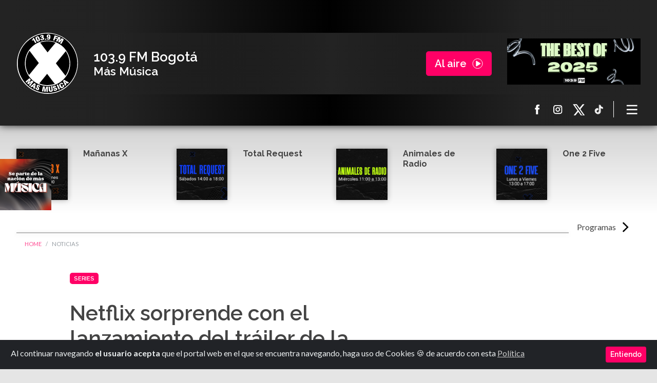

--- FILE ---
content_type: text/html; charset=utf-8
request_url: https://www.laxmasmusica.com/noticias/netflix-sorprende-con-el-lanzamiento-del-trailer-de-la-temporada-5-de-cobra-kai/
body_size: 28464
content:
<!doctype html> 

<head>
    <!-- Required meta tags -->
    <meta charset="utf-8">
    <meta name="viewport" content="width=device-width, initial-scale=1, shrink-to-fit=no">
    <title>Netflix sorprende con el lanzamiento del tráiler de la temporada 5 de &#39;Cobra Kai&#39;</title>
    <!-- <meta property="fb:app_id" content=""> -->
    <meta itemprop="type" property="og:type" content="website">
    <meta itemprop="name" property="og:title" content="Netflix sorprende con el lanzamiento del tráiler de la temporada 5 de &#39;Cobra Kai&#39;">
    <meta property="og:site_name" content="La X Más Música 103.9 FM Bogotá - Señal en vivo y podcast">
    <meta property="og:url" content="https://www.laxmasmusica.com/noticias/netflix-sorprende-con-el-lanzamiento-del-trailer-de-la-temporada-5-de-cobra-kai/">
    <meta itemprop="description" property="og:description" name="description"
        content="La plataforma de streaming ha señalado que será el próximo 9 de septiembre cuando los seguidores de la serie puedan disfrutar de la quinta temporada.">
    <meta name="keywords" content="">
    <meta itemprop="image" property="og:image"
        content="https://www.laxmasmusica.com/uploads/newsarticle/61abca913c534167933818ccc810f528/Netflix_sorprende_con_el_lanzamiento_del_tr_aXmJYfq.jpg">
    <meta property="og:type" content="website" />
    <meta name="twitter:site" content="@laxmasmusica">
    <meta name="twitter:creator" content="@laxmasmusica">
    <meta name="twitter:description"
        content="La X Más Música 103.9 FM emisora con lo mejor de la música pop, anglo y electrónica a través de nuestra señal en vivo online y en 103.9 FM Bogotá, Colombia. Programas on demand,noticias musicales, podcast y los mejores DJ’s.">
    <meta name="twitter:card" content="summary_large_image">

    <meta name="format-detection" content="telephone=no">
    <meta name="google-site-verification" content="82C2tePEIRoxrQHt3MC6oQPYwWqOcb7TkjBM0ODiWeU" />

    <link rel="icon" href="/static/images/favicon.beee153e974f.ico">
    <link rel="apple-touch-icon" sizes="120x120" href="/static/images/apple-icon-120x120.14171d53f668.png">
    <link rel="apple-touch-icon" sizes="180x180" href="/static/images/apple-icon-180x180.aab671daf60d.png">
    
    <!-- Components -->
    <link href="https://fonts.googleapis.com/css?family=Lato:400,700|Raleway:600,600i,700&display=swap"
        rel="stylesheet">
    <link rel="stylesheet" href="/static/CACHE/css/c42da820dfad.css" type="text/css" />
    <script src="https://code.jquery.com/jquery-3.4.1.min.js"></script>
    <script async src="https://www.googletagmanager.com/gtag/js?id=GTM-PN8H3T9"></script>
    <script>
        window.dataLayer = window.dataLayer || [];
        function gtag() { dataLayer.push(arguments); }
        gtag('js', new Date());

        gtag('config', 'GTM-PN8H3T9');
    </script>
    <!-- Google Tag Manager -->
    <script>(function (w, d, s, l, i) {
            w[l] = w[l] || []; w[l].push({
                'gtm.start':
                    new Date().getTime(), event: 'gtm.js'
            }); var f = d.getElementsByTagName(s)[0],
                j = d.createElement(s), dl = l != 'dataLayer' ? '&l=' + l : ''; j.async = true; j.src =
                    'https://www.googletagmanager.com/gtm.js?id=' + i + dl; f.parentNode.insertBefore(j, f);
        })(window, document, 'script', 'dataLayer', 'GTM-PN8H3T9');</script>
    <!-- End Google Tag Manager -->
    
    <!-- Google tag (gtag.js) -->
    <script async src="https://www.googletagmanager.com/gtag/js?id=G-NC2B2G2QRQ"></script>
    <script>
        window.dataLayer = window.dataLayer || [];
        function gtag() { dataLayer.push(arguments); }
        gtag('js', new Date());

        gtag('config', 'G-NC2B2G2QRQ');
    </script>

    <!-- Google Tag Manager -->
<script>(function(w,d,s,l,i){w[l]=w[l]||[];w[l].push({'gtm.start':
    new Date().getTime(),event:'gtm.js'});var f=d.getElementsByTagName(s)[0],
    j=d.createElement(s),dl=l!='dataLayer'?'&l='+l:'';j.async=true;j.src=
    'https://www.googletagmanager.com/gtm.js?id='+i+dl;f.parentNode.insertBefore(j,f);
    })(window,document,'script','dataLayer','GTM-WSTDXQD');</script>
    <!-- End Google Tag Manager -->

    <script>
        var prueba = "0";
    </script>
</head>

<body>
    <div id="overlay">
        <div id="playerVideoPreroll"></div>
    </div>

    <div class="alert text-left cookiealert d-flex justify-content-between" role="alert">
        <div class="text-cookie">            
         Al continuar navegando <b>el usuario acepta</b> que el portal web en el que se encuentra navegando, haga uso de Cookies &#x1F36A; de acuerdo con esta <a href="https://www.laxmasmusica.com/politica-de-cookies/politica-de-cookies/" target="_blank">Política</a>
        </div>
        <div>
            <button type="button" class="btn btn-primary btn-sm acceptcookies" aria-label="Close">
                Entiendo
            </button>
        </div>
    </div>
    <!-- END Bootstrap-Cookie-Alert -->
    <!--  -->

    <!--  -->
    <a href="https://forms.gle/Y6npDYePyuMgDQzZ9" target="_blank" id="sideImageLink">
        <img src="/static/images/StickyImage.a37df40bb665.png" alt="Side Icon" width="100" height="100">
      </a>
    <main id="mainContent">
        
<header class="">
    <div class="player">
        <div class="player_top text-white">
            <div class="container">
                <div class="row justify-content-between player_main">
                    <div class="col logo text-hide align-self-center">
                        <a href="/" class="mainLinks">
                            <img class="img-fluid" src="/static/images/img-logo-la-x.07aaa82a2b0a.svg"
                                data-fallback="/static/images/img-logo-la-x.07aaa82a2b0a.svg'" alt="La X - Más Música"
                                title="Logo La X Bogotá - Más música">La X Bogotá - Más música</a>
                    </div>
                    <div
                        class="col player_workspace player_disabled text_line_height_compacted d-flex justify-content-between align-items-center">
                        <div class="player_disabled_title">
                            <h5 class="m-0">103.9 FM Bogotá</h5>
                            <p class="m-0 h6">Más Música</p>
                        </div>
                        <div class="player_disabled_button">
                            <div class="btn btn-primary btn-onair btn-lg playPlayer audioplayer" id="playPlayer" dataEmbedId="c2d35b85"
                                dataPreRoll="/uploads/psf/ba3e887766a8413d95cd7e5c3a06205e/LA-X-103.9-2024.mp3"
                                dataPreRollVideo="">
                                Al aire</div>
                            <!-- <div class="btn btn-primary btn-onair btn-lg playPlayer audioplayer" id="playPlayer"
                                dataType="radio" dataEmbedId="c2d35b85"
                                dataPreRoll="/uploads/psf/ba3e887766a8413d95cd7e5c3a06205e/LA-X-103.9-2024.mp3">Al aire</div> -->
                        </div>
                    </div>
                    <div
                        class="col player_workspace player_ondemand text_line_height_compacted d-none justify-content-between align-items-center">
                        <div class="player_ondemand_description d-flex align-items-center">
                            <div class="player_ondemand_description_avatar">
                                <img class="img-fluid" src="/static/images/img_player_ondemand_playing.43c496e1e1da.png"
                                    width="80px" title="-" alt="-" id="img_show">
                            </div>
                            <div class="player_ondemand_description_main ">
                                <p class="text_red text_small_xxx text_red m-0 d-none d-md-block">En reproducción
                                </p>
                                <p class="text_small m-0" id="p_title_show"></p>
                                <p class="text_small_xxx m-0 d-none"><a href="#">DJ113</a></p>
                            </div>
                        </div>
                        <!--------PLAYER REPRODUCCIÓN--------->
                        <div class="player_ondemand_controls d-flex justify-content-between">
                            <div class="d-flex align-items-center progress-bar-ondemand">
                                <div class="player_ondemand_controls_buttons">
                                    <button class="text-hide button_control" id="pausePlayerOnD">
                                        <!-- <svg width="32" height="32" viewBox="0 0 33 33" fill="none" xmlns="http://www.w3.org/2000/svg">
                                            <path fill-rule="evenodd" clip-rule="evenodd" d="M16.2832 29.6832C23.8004 29.6832 29.8943 23.5893 29.8943 16.072C29.8943 8.55484 23.8004 2.46094 16.2832 2.46094C8.76602 2.46094 2.67212 8.55484 2.67212 16.072C2.67212 23.5893 8.76602 29.6832 16.2832 29.6832Z" fill="#FF0066"></path>
                                            <path fill-rule="evenodd" clip-rule="evenodd" d="M23.3683 14.9166C24.2212 15.4497 24.2212 16.6919 23.3683 17.225L13.855 23.1709C12.9484 23.7375 11.7725 23.0857 11.7725 22.0166V10.125C11.7725 9.05594 12.9484 8.40418 13.855 8.97079L23.3683 14.9166Z" fill="white"></path>
                                        </svg>
                                        Reproducir -->
                                        <svg width="32" height="32" viewBox="0 0 31 31" fill="none"
                                            xmlns="http://www.w3.org/2000/svg">
                                            <path
                                                d="M27.6344 15.0104C27.6344 21.7817 22.1452 27.2708 15.374 27.2708C8.60276 27.2708 3.11359 21.7817 3.11359 15.0104C3.11359 8.23918 8.60276 2.75 15.374 2.75C22.1452 2.75 27.6344 8.23918 27.6344 15.0104Z"
                                                stroke="#FF0066" />
                                            <rect x="11.5964" y="8.76172" width="2.77778" height="12.5" rx="1"
                                                fill="white" />
                                            <rect x="16.3742" y="8.76172" width="2.77778" height="12.5" rx="1"
                                                fill="white" />
                                        </svg>Pausa Programa
                                    </button>
                                    <button class="button_control text-hide replayOnD" id="replayOnD">
                                        <svg width="31" height="30" viewBox="0 0 31 30" fill="none"
                                            xmlns="http://www.w3.org/2000/svg">
                                            <path
                                                d="M27.7125 14.9987C27.7125 21.7699 22.2233 27.2591 15.4521 27.2591C8.68083 27.2591 3.19165 21.7699 3.19165 14.9987C3.19165 8.22746 8.68083 2.73828 15.4521 2.73828C22.2233 2.73828 27.7125 8.22746 27.7125 14.9987Z"
                                                stroke="#FF0066" />
                                            <path fill-rule="evenodd" clip-rule="evenodd"
                                                d="M22.2043 14.3391C22.9789 14.8232 22.9789 15.9513 22.2043 16.4353L13.5655 21.8346C12.7423 22.3491 11.6744 21.7573 11.6744 20.7865V9.98797C11.6744 9.01718 12.7423 8.42533 13.5655 8.93985L22.2043 14.3391Z"
                                                fill="#ffffff" />
                                        </svg>
                                        Reproducir contenido
                                    </button>
                                </div>
                                <div class="mx-2 progress-info">
                                    <div class="text_small_xxx text-center d-flex justify-content-between">
                                        <time id="timeOnDemand"></time> <span
                                            class="slash-duration text_red mx-2">/</span>
                                        <duration id="durationOnDemand"> 01:57:19</duration>
                                        <audio class="d-none" type="audio/mpeg" id="audioOnDemand" src=""></audio>
                                    </div>
                                </div>
                            </div>
                            <span class="divider-player-ondemand"></span>
                            <div class="player_ondemand_controls_volume d-none d-lg-block ">
                                <div class="player_volume_control align-items-center d-flex">
                                    <button class="button_control text-hide" style="width: 10px;">
                                        <!-- <svg width="21" height="21" viewBox="0 0 21 21" fill="none" xmlns="http://www.w3.org/2000/svg">
                                            <path d="M9.00122 3.98047C8.82771 3.98047 8.67745 4.04404 8.55053 4.17082L5.21517 7.50622H2.59098C2.41726 7.50622 2.26704 7.56979 2.14018 7.6965C2.01329 7.82336 1.94983 7.97368 1.94983 8.14727V11.9933C1.94983 12.1669 2.01329 12.3172 2.14018 12.444C2.26714 12.5709 2.4174 12.6344 2.59098 12.6344H5.21503L8.55039 15.9699C8.67728 16.0965 8.82753 16.1602 9.00108 16.1602C9.17481 16.1602 9.32503 16.0966 9.45188 15.9699C9.57877 15.8431 9.64224 15.6927 9.64224 15.5192V4.62162C9.64224 4.44804 9.57877 4.29768 9.45202 4.17082C9.32506 4.04404 9.17495 3.98047 9.00122 3.98047Z" fill="#D8D8D8"></path>
                                            <path d="M13.0628 11.4894C13.3467 11.052 13.4885 10.5797 13.4885 10.0723C13.4885 9.5648 13.3467 9.09025 13.0628 8.64948C12.7788 8.20879 12.4035 7.89839 11.9359 7.71803C11.8692 7.68474 11.7856 7.66797 11.6855 7.66797C11.512 7.66797 11.3616 7.72978 11.2348 7.85327C11.1081 7.97679 11.0444 8.12873 11.0444 8.30898C11.0444 8.4492 11.0845 8.56774 11.1648 8.6646C11.2449 8.7615 11.3416 8.84499 11.4553 8.91505C11.5686 8.98514 11.6822 9.06197 11.7959 9.14543C11.9095 9.22893 12.0062 9.34743 12.0863 9.50099C12.1661 9.65464 12.2065 9.84493 12.2065 10.072C12.2065 10.299 12.1664 10.4893 12.0863 10.643C12.0062 10.7967 11.9095 10.9151 11.7959 10.9987C11.6822 11.0822 11.5686 11.159 11.4553 11.2291C11.3416 11.299 11.2449 11.3827 11.1648 11.4793C11.0847 11.5763 11.0444 11.6948 11.0444 11.835C11.0444 12.0155 11.1081 12.1673 11.2348 12.2907C11.3615 12.4143 11.512 12.4763 11.6855 12.4763C11.7856 12.4763 11.8691 12.4595 11.9359 12.4263C12.4035 12.239 12.779 11.9267 13.0628 11.4894Z" fill="#D8D8D8"></path>
                                            <path d="M15.2012 12.8982C15.7688 12.0335 16.0528 11.0904 16.0528 10.0687C16.0528 9.04695 15.7688 8.10392 15.2012 7.23877C14.6337 6.37418 13.8821 5.74488 12.9475 5.35084C12.8608 5.31752 12.7739 5.30078 12.6874 5.30078C12.5138 5.30078 12.3634 5.36424 12.2364 5.49113C12.1097 5.61799 12.0461 5.76821 12.0461 5.94183C12.0461 6.20228 12.1764 6.39926 12.4369 6.53292C12.8108 6.7265 13.0645 6.87339 13.1979 6.97351C13.6922 7.33415 14.0777 7.78646 14.3548 8.33069C14.6319 8.87494 14.7705 9.45421 14.7705 10.0685C14.7705 10.6829 14.6319 11.2621 14.3548 11.8063C14.0777 12.3507 13.692 12.8029 13.1979 13.1634C13.0644 13.2637 12.8108 13.4105 12.4369 13.6042C12.1764 13.7378 12.0461 13.9348 12.0461 14.1952C12.0461 14.3688 12.1097 14.5192 12.2364 14.6459C12.3633 14.7729 12.5168 14.8365 12.6971 14.8365C12.7773 14.8365 12.8608 14.8195 12.9475 14.7864C13.8821 14.3922 14.6337 13.7629 15.2012 12.8982Z" fill="#D8D8D8"></path>
                                            <path d="M17.3445 5.83883C16.4965 4.55351 15.3679 3.60686 13.9589 2.99921C13.8722 2.96588 13.7853 2.94922 13.6988 2.94922C13.5252 2.94922 13.3747 3.01275 13.2481 3.1395C13.121 3.26632 13.0575 3.41672 13.0575 3.5903C13.0575 3.83065 13.1878 4.02774 13.4483 4.18129C13.4951 4.20781 13.5699 4.24286 13.6735 4.28639C13.777 4.32961 13.8521 4.36466 13.899 4.39139C14.2061 4.55821 14.4799 4.72856 14.7205 4.90218C15.5417 5.50973 16.1828 6.26764 16.6436 7.1758C17.1043 8.08389 17.3346 9.04874 17.3346 10.0705C17.3346 11.0924 17.1043 12.057 16.6436 12.9651C16.1829 13.8734 15.5417 14.6314 14.7205 15.2387C14.4799 15.4123 14.2061 15.5826 13.899 15.7496C13.8521 15.7761 13.777 15.8111 13.6735 15.8545C13.5699 15.8977 13.4951 15.9328 13.4483 15.9597C13.1878 16.1131 13.0575 16.3102 13.0575 16.5506C13.0575 16.7242 13.121 16.8745 13.2481 17.0013C13.3747 17.1282 13.5251 17.1917 13.6988 17.1917C13.7853 17.1917 13.8722 17.175 13.9589 17.1415C15.3679 16.5341 16.4965 15.5874 17.3445 14.302C18.1925 13.0167 18.6165 11.606 18.6165 10.0702C18.6165 8.53451 18.1926 7.12402 17.3445 5.83883Z" fill="#D8D8D8"></path>
                                        </svg> -->
                                        volumen
                                    </button>
                                    <div class="middle">
                                        <div class="slider-container">
                                            <span class="bar"><span class="fill"></span></span>
                                            <input type="range" class="rangoVolumen" min="0" max="100" value="50"
                                                id="rangoVolumenOnD">
                                        </div>
                                    </div>
                                </div>
                            </div>
                        </div>
                        <!----->
                    </div>
                    <div
                        class="col player_workspace player_onair text_line_height_compacted d-none justify-content-between align-items-center">
                        <div class="player_onair_description align-self-center order-2 order-lg-1">
                            <p class="text_red text_small_xxx text_red m-0">En vivo</p>
                            <a class="text_small mainLinks" href="/programas/after-hours">After Hours</a>
                            <p class="text_small_xxx d-none d-md-block"><a href="" class="mainLinks">
                                    
                                </a></p>
                        </div>
                        <div class="player_onair_avatar align-self-end order-3 order-lg-2 ml-sm-auto">
                            <img class="img-fluid" src="/static/images/img_player_onair_404.c5bb28318ebe.png" title="After Hours"
                                alt="Ahora sonando After Hours">
                        </div>
                        <div class="player_onair_playing align-self-center order-1 order-lg-3">
                            <div class="player_onair_playing_controls">
                                <div class="player_onair_playing_controls_top">
                                    <button class="button_control text-hide d-none pausePlayer" id="pause">
                                        <svg width="32" height="32" viewBox="0 0 31 31" fill="none"
                                            xmlns="http://www.w3.org/2000/svg">
                                            <path
                                                d="M27.6344 15.0104C27.6344 21.7817 22.1452 27.2708 15.374 27.2708C8.60276 27.2708 3.11359 21.7817 3.11359 15.0104C3.11359 8.23918 8.60276 2.75 15.374 2.75C22.1452 2.75 27.6344 8.23918 27.6344 15.0104Z"
                                                stroke="#FF0066" />
                                            <rect x="11.5964" y="8.76172" width="2.77778" height="12.5" rx="1"
                                                fill="white" />
                                            <rect x="16.3742" y="8.76172" width="2.77778" height="12.5" rx="1"
                                                fill="white" />
                                        </svg>
                                        Pausar contenido
                                    </button>
                                    <button class="button_control text-hide replay" id="replay">
                                        <svg width="31" height="30" viewBox="0 0 31 30" fill="none"
                                            xmlns="http://www.w3.org/2000/svg">
                                            <path
                                                d="M27.7125 14.9987C27.7125 21.7699 22.2233 27.2591 15.4521 27.2591C8.68083 27.2591 3.19165 21.7699 3.19165 14.9987C3.19165 8.22746 8.68083 2.73828 15.4521 2.73828C22.2233 2.73828 27.7125 8.22746 27.7125 14.9987Z"
                                                stroke="#FF0066" />
                                            <path fill-rule="evenodd" clip-rule="evenodd"
                                                d="M22.2043 14.3391C22.9789 14.8232 22.9789 15.9513 22.2043 16.4353L13.5655 21.8346C12.7423 22.3491 11.6744 21.7573 11.6744 20.7865V9.98797C11.6744 9.01718 12.7423 8.42533 13.5655 8.93985L22.2043 14.3391Z"
                                                fill="#ffffff" />
                                        </svg>
                                        Reproducir contenido
                                    </button>
                                    <div class="middle">
                                        <div class="slider-container">
                                            <span class="bar"><span class="fill"></span></span>
                                            <input type="range" class="rangoVolumen" min="0" max="100" value="50"
                                                id="rangoVolumen">
                                        </div>
                                    </div>
                                </div>
                                <div class="player_onair_playing_description d-none d-lg-inline-block">
                                    <p class="text_small_xx"></p>
                                    <p class="text_small_xxx"></p>
                                </div>
                            </div>
                            <div class="player_onair_playing_avatar d-none d-lg-inline-block">
                                <img src="/static/images/img_player_now_playing_avatar.6c351c4e9e63.png"
                                    title="When doves cry - Prince" alt="Al aire When doves cry - Prince"
                                    style="display: none;">
                            </div>
                        </div>
                    </div>
                    <div class="col player_pf_desk d-none d-md-block d-lg-block psfPlayer">
                        <a href="https://www.instagram.com/p/DSFsawSkZ9_/?img_index=1" target="_blank" class="psfPlayer">
                            <div class="player_pf_desk_main psfPlayer"
                                style="background-image: url(/uploads/psf/f71f45e584fc414996a7ec558d6c0b8b/TopBanner_Web.png);"></div>
                        </a>
                    </div>
                </div>
                <div class="player_nav d-flex justify-content-end align-items-center">
                    <div class="player_nav_socialmedia">
                        <ul>
                            <li>
                                <a class="text-hide" href="https://www.facebook.com/laxmasmusica/"
                                    title="Ir a Facebook La X más música" target="_blank">
                                    <svg width="21" height="21" viewBox="0 0 21 21" fill="none"
                                        xmlns="http://www.w3.org/2000/svg">
                                        <path
                                            d="M13.7712 10.9423H11.4922V19.2917H8.03921V10.9423H6.39697V8.00798H8.03921V6.10915C8.03921 4.75128 8.68422 2.625 11.5229 2.625L14.0806 2.6357V5.48394H12.2248C11.9204 5.48394 11.4924 5.63603 11.4924 6.28378V8.01071H14.0729L13.7712 10.9423Z" />
                                    </svg>
                                    Facebook La X más música
                                </a>
                            </li>
                            <li>
                                <a class="text-hide" href="https://www.instagram.com/laxmasmusica/"
                                    title="Ir a Instagram La X más música" target="_blank">
                                    <svg width="21" height="21" viewBox="0 0 21 21" fill="none"
                                        xmlns="http://www.w3.org/2000/svg">
                                        <path
                                            d="M13.3213 6.991C13.3213 7.49648 13.7326 7.90777 14.2383 7.90777C14.7438 7.90777 15.1551 7.49648 15.1551 6.991C15.1551 6.48551 14.7438 6.07422 14.2383 6.07422C13.7326 6.07422 13.3213 6.48551 13.3213 6.991Z" />
                                        <path fill-rule="evenodd" clip-rule="evenodd"
                                            d="M17.7614 14.7069C17.7614 16.7999 16.0591 18.5022 13.9661 18.5022H6.51148C4.41877 18.5022 2.71619 16.7999 2.71619 14.7069V7.25232C2.71619 5.15962 4.41877 3.45703 6.51148 3.45703H13.9661C16.0591 3.45703 17.7614 5.15962 17.7614 7.25232V14.7069ZM13.9661 5.09432H6.51146C5.32161 5.09432 4.35356 6.06237 4.35356 7.25223V14.7068C4.35356 15.8967 5.32161 16.865 6.51146 16.865H13.9661C15.1559 16.865 16.1242 15.897 16.1242 14.7068V7.25223C16.1242 6.06237 15.1562 5.09432 13.9661 5.09432Z" />
                                        <path fill-rule="evenodd" clip-rule="evenodd"
                                            d="M10.2387 14.8552C8.10227 14.8552 6.36401 13.1169 6.36401 10.9802C6.36401 8.84372 8.10227 7.10547 10.2387 7.10547C12.3755 7.10547 14.1137 8.84372 14.1137 10.9802C14.1137 13.1166 12.3752 14.8552 10.2387 14.8552ZM8.0011 10.9799C8.0011 9.7466 9.00537 8.74288 10.2387 8.74288C11.4723 8.74288 12.476 9.74688 12.476 10.9799C12.476 12.2138 11.4726 13.2178 10.2387 13.2178C9.00537 13.2178 8.0011 12.2138 8.0011 10.9799Z" />
                                    </svg> Instagram La X más música
                                </a>
                            </li>
                            <li>
                                <a class="text-hide" href="https://twitter.com/laxmasmusica"
                                    title="Ir a X de La X más música" target="_blank">
                                    <svg aria-hidden="true" xmlns="http://www.w3.org/2000/svg" width="21" height="21" fill="currentColor" viewBox="0 0 21 21">
                                        <path d="M13.795 10.533 20.68 2h-3.073l-5.255 6.517L7.69 2H1l7.806 10.91L1.47 22h3.074l5.705-7.07L15.31 22H22l-8.205-11.467Zm-2.38 2.95L9.97 11.464 4.36 3.627h2.31l4.528 6.317 1.443 2.02 6.018 8.409h-2.31l-4.934-6.89Z"/>
                                      </svg>
                                      X La X más música
                                </a>
                            </li>
                            <li>
                                <a class="text-hide" href="https://www.tiktok.com/@laxmasmusica"
                                    title="ir a TikTok La X más música" target="_blank">
                                    <svg width="21" height="21" viewBox="0 0 21 21" fill="none"
                                        xmlns="http://www.w3.org/2000/svg">
                                        <path fill-rule="evenodd" clip-rule="evenodd"
                                            d="M8.675 9.25764V8.63358C8.45841 8.6029 8.23999 8.58698 8.02125 8.58594C5.34615 8.58594 3.1698 10.7627 3.1698 13.4378C3.1698 15.0787 3.98992 16.5313 5.24098 17.4097C4.40329 16.5139 3.93757 15.333 3.93825 14.1065C3.93825 11.4695 6.05267 9.31921 8.675 9.25764Z" />
                                        <path fill-rule="evenodd" clip-rule="evenodd"
                                            d="M8.78939 16.3215C9.98292 16.3215 10.9566 15.372 11.0009 14.1888L11.005 3.6258H12.9347C12.8935 3.40526 12.8726 3.18139 12.8724 2.95703H10.2369L10.2325 13.5204C10.1885 14.7033 9.21447 15.6524 8.0213 15.6524C7.66308 15.6525 7.31024 15.5652 6.99341 15.3981C7.19799 15.6835 7.46758 15.9161 7.77988 16.0767C8.09218 16.2373 8.43822 16.3212 8.78939 16.3215ZM16.5395 7.21116V6.62411C15.8303 6.62477 15.1363 6.41845 14.5427 6.03046C15.0631 6.62972 15.7639 7.04401 16.5398 7.21116" />
                                        <path fill-rule="evenodd" clip-rule="evenodd"
                                            d="M14.5427 6.02892C13.9609 5.36325 13.6405 4.50907 13.6409 3.625H12.9347C13.0262 4.11364 13.2158 4.57865 13.4922 4.99185C13.7686 5.40506 14.126 5.75787 14.5427 6.02892ZM8.02135 11.2201C7.43396 11.2208 6.87081 11.4544 6.45546 11.8697C6.04011 12.2851 5.80647 12.8482 5.80579 13.4356C5.80618 13.8397 5.91699 14.236 6.12625 14.5816C6.3355 14.9273 6.63525 15.2092 6.99309 15.3969C6.72063 15.0211 6.5739 14.5689 6.57387 14.1048C6.57445 13.5173 6.80805 12.9541 7.22341 12.5386C7.63877 12.1232 8.20197 11.8895 8.78943 11.8888C9.01773 11.8888 9.2365 11.9266 9.44318 11.9915V9.3006C9.2266 9.26992 9.00818 9.25401 8.78943 9.25296C8.75096 9.25296 8.71321 9.25516 8.6751 9.25589V11.3227C8.46368 11.2554 8.24322 11.2208 8.02135 11.2201Z" />
                                        <path fill-rule="evenodd" clip-rule="evenodd"
                                            d="M16.5394 7.2113V9.25977C15.1725 9.25977 13.9064 8.82259 12.8723 8.08053V13.4369C12.8723 16.112 10.6963 18.2884 8.02123 18.2884C6.98747 18.2884 6.02884 17.9623 5.24097 17.4089C5.69394 17.8974 6.24292 18.2871 6.85351 18.5535C7.4641 18.8199 8.12313 18.9573 8.78931 18.9572C11.4644 18.9572 13.6408 16.7808 13.6408 14.1061V8.74967C14.7091 9.51786 15.992 9.93043 17.3078 9.92891V7.29266C17.044 7.29266 16.7875 7.26407 16.5394 7.21094" />
                                        <path fill-rule="evenodd" clip-rule="evenodd"
                                            d="M12.8723 13.4356V8.07922C13.9406 8.8475 15.2236 9.26007 16.5394 9.25846V7.20999C15.7636 7.04267 15.0629 6.62825 14.5426 6.02892C14.1259 5.75787 13.7685 5.40506 13.4921 4.99185C13.2157 4.57865 13.026 4.11364 12.9346 3.625H11.0049L11.0008 14.188C10.9565 15.3709 9.98285 16.3203 8.78932 16.3203C8.43815 16.32 8.09212 16.236 7.77983 16.0755C7.46753 15.9149 7.19794 15.6823 6.99334 15.3969C6.63543 15.2093 6.33561 14.9274 6.12628 14.5817C5.91696 14.236 5.80609 13.8397 5.80567 13.4356C5.80635 12.8482 6.03999 12.2851 6.45534 11.8697C6.87069 11.4544 7.43384 11.2208 8.02123 11.2201C8.24917 11.2201 8.46794 11.2574 8.67498 11.3227V9.25589C6.05266 9.31746 3.93823 11.4678 3.93823 14.1048C3.93823 15.38 4.43367 16.5409 5.24097 17.408C6.0548 17.9809 7.02597 18.288 8.02123 18.2871C10.6963 18.2871 12.8723 16.1107 12.8723 13.4356Z" />
                                    </svg>TikTok La X más música
                                </a>
                            </li>
                        </ul>
                    </div>
                    <div class="player_nav_controls">
                        <ul>
                            <li class="d-none">
                                <button class="button_control text-hide">
                                    <svg width="33" height="33" viewBox="0 0 33 33" fill="none"
                                        xmlns="http://www.w3.org/2000/svg">
                                        <path fill-rule="evenodd" clip-rule="evenodd"
                                            d="M12.7872 16.3065C12.7833 16.3074 12.7794 16.3083 12.7756 16.3092C12.2948 15.649 12.0112 14.8362 12.0112 13.957C12.0112 11.7479 13.8021 9.95703 16.0112 9.95703C18.2204 9.95703 20.0112 11.7479 20.0112 13.957C20.0112 14.8362 19.7276 15.649 19.2469 16.3092C19.243 16.3083 19.2391 16.3074 19.2351 16.3064C18.5096 17.3002 17.3358 17.9458 16.0111 17.9458C14.6865 17.9458 13.5127 17.3002 12.7872 16.3065ZM10.0112 13.957C10.0112 15.0513 10.3042 16.0771 10.8159 16.9604C9.28985 17.6363 8.11307 18.604 7.23036 19.7073C5.56319 21.7913 5.01123 24.2741 5.01123 25.957H7.01123C7.01123 24.6399 7.45927 22.6228 8.7921 20.9567C9.56002 19.9968 10.6453 19.1228 12.1731 18.569C13.2134 19.4357 14.5514 19.957 16.0112 19.957C17.471 19.957 18.8091 19.4357 19.8494 18.569C21.3772 19.1228 22.4624 19.9968 23.2304 20.9567C24.5632 22.6228 25.0112 24.6399 25.0112 25.957H27.0112C27.0112 24.2741 26.4593 21.7913 24.7921 19.7073C23.9094 18.604 22.7326 17.6363 21.2066 16.9604C21.7183 16.0771 22.0112 15.0513 22.0112 13.957C22.0112 10.6433 19.3249 7.95703 16.0112 7.95703C12.6975 7.95703 10.0112 10.6433 10.0112 13.957Z" />
                                    </svg>Ingresa a tu cuenta
                                </button>
                            </li>
                            <li class="d-none">
                                <button class="button_control text-hide">
                                    <svg width="33" height="33" viewBox="0 0 33 33" fill="none"
                                        xmlns="http://www.w3.org/2000/svg">
                                        <path fill-rule="evenodd" clip-rule="evenodd"
                                            d="M8.01062 14.6833C8.01062 17.8125 10.4731 20.3492 13.5106 20.3492C16.5482 20.3492 19.0106 17.8125 19.0106 14.6833C19.0106 11.5541 16.5482 9.01737 13.5106 9.01737C10.4731 9.01737 8.01062 11.5541 8.01062 14.6833ZM6.01062 14.6833C6.01062 18.9504 9.36848 22.4096 13.5106 22.4096C15.3709 22.4096 17.0731 21.7118 18.3839 20.5565L24.597 26.9571L26.0112 25.5002L19.7195 19.0187C20.5344 17.7825 21.0106 16.2902 21.0106 14.6833C21.0106 10.4162 17.6528 6.95703 13.5106 6.95703C9.36848 6.95703 6.01062 10.4162 6.01062 14.6833Z" />
                                    </svg>Buscar en nuestros archivos
                                </button>
                            </li>
                            <li>
                                <nav class="navbar">
                                    <button class="navbar-toggler" type="button" data-toggle="collapse"
                                        data-target="#navbarToggleContent" aria-controls="navbarToggleContent"
                                        aria-expanded="false" aria-label="Toggle navigation">
                                        <span class="navbar-toggler-icon text-hide">
                                            Menú principal </span>
                                    </button>
                                </nav>
                                <div class="collapse navbar-collapse" id="navbarToggleContent">
                                    <ul class="nav flex-column">
                                        <li class="nav-item">
                                            <a class="nav-link active mainLinks" href="/">Inicio</a>
                                        </li>
                                        <li class="nav-item">
                                            <a class="nav-link mainLinks"
                                                href="/noticias/">Noticias</a>
                                        </li>
                                        <li class="nav-item">
                                            <a class="nav-link mainLinks"
                                                href="/djs/">Djs</a>
                                        </li>
                                        <li class="nav-item">
                                            <a class="nav-link mainLinks"
                                                href="/programas/">Programas</a>
                                        </li>
                                        <li class="nav-item d-none">
                                            <a class="nav-link mainLinks"
                                                href="/programacion/">Programación</a>
                                        </li>
                                        <li class="nav-item d-none">
                                            <a class="nav-link mainLinks" href="/djs/">DJs</a>
                                        </li>
                                        
                                        
                                        
                                        <li class="nav-item">
                                            <a class="nav-link mainLinks"
                                                href="/nuestra-historia-la-x/">Nuestra historia</a>
                                        </li>
                                        
                                        
                                        
                                        <li class="nav-item">
                                            <a class="nav-link mainLinks"
                                                href="/politica-de-cookies/">Política de uso de cookies</a>
                                        </li>
                                        
                                        
                                        
                                        <li class="nav-item">
                                            <a class="nav-link mainLinks"
                                                href="/politica-uso-sitio-web/">Política de uso del sitio web</a>
                                        </li>
                                        
                                        
                                        
                                        <li class="nav-item">
                                            <a class="nav-link mainLinks"
                                                href="/politica-tratamiento-de-informacion/">Política tratamiento de información</a>
                                        </li>
                                        
                                        
                                        
                                        
                                        

                                        <!-- <li class="nav-item">
                                            <a class="nav-link" href="#">Contacto</a>
                                        </li> -->
                                    </ul>
                                </div>
                            </li>
                        </ul>
                    </div>
                </div>
            </div>
            <!--progress/bar--->
            <progress class="d-none" id="progressOnDemand" value="0" max="100"></progress>
            <!---->
        </div>
        <!-- <div class="player_bottom">
            <aside>
                <div class="pf_fullwidht_200 my-5" style="height: 100px !important;">
                    <div class="text-center d-block mx-auto psfHome1" id="wrapper">
                         <a href="#" class="posicion"><img class="d-none d-md-inline"
                                    src="/uploads/psf/a170865894314941978fb264ed135397/Banner-Web-principal.jpg" alt="Obras Maestras"></a>
                            <a href="#" class="posicion"><img class="d-inline d-md-none"
                                    src="/uploads/psf/9b0e2e001905494297379c1b0aa42cfe/Banner-Web-AR.jpg" alt="Obras Maestras"></a>
                        <a href="https://www.instagram.com/p/DTOOV7bDrzm/" target="_blank" class="psfHome1"><img class="d-none d-md-inline"
                                src="/uploads/psf/dc10e9ffc8cd4d149fbcd7ecb6af1957/Ma%C3%B1anas-Mobile.jpg" alt="Obras Maestras"></a>
                                
                        <a href="https://www.instagram.com/p/DTOOV7bDrzm/" target="_blank"><img class="d-inline d-md-none"
                                src="/uploads/psf/9b0e2e001905494297379c1b0aa42cfe/Banner-Web-AR.jpg" alt="Obras Maestras"></a>
                    </div>
                </div>
            </aside>
        </div> -->
        <div class="player_bottom">
            <div class="container">
                <div class="row">
                    <div class="col">
                        <div class="player_bottom_onair d-none justify-content-between align-items-center">
                            <div
                                class="player_bottom_onair_description flex-grow-1 d-flex flex-column flex-lg-row align-items-lg-center justify-content-md-start">
                                <button class="btn btn-primary btn-onair btn-lg d-none play playplayer"
                                    id="playPlayer2">Al aire</button>
                                <div class="player_bottom_onair_title">
                                    <h2 class="h1">After Hours</h2>
                                    <p class="text_lead m-0"></p>
                                </div>
                            </div>
                            <div class="player_bottom_onair_thumbnail align-self-end d-none d-md-block d-lg-block">
                                <img class="mt-4 "
                                    src="/static/images/img_player_onair_404.c5bb28318ebe.png" title="After Hours"
                                    alt="">
                            </div>
                        </div>
                        <span class="line_divider mb-5 d-none d-md-block"></span>
                    </div>
                </div>
                <div class="row">
                    <div class="player_bottom_programs col d-flex flex-column text_black">
                        <div class="player_bottom_programs_title align-items-end d-flex order-md-2 pt-3">
                            <div class="flex-grow-1">
                                <span class="line_divider"></span>
                            </div>
                            <a class="ic_arrow_right mainLinks" href="/programas/"
                                title="Ir a Programas">Programas</a>
                        </div>
                        <div class="player_bottom_programs_main text_line_height_compacted order-md-1 row">
                            <div class="audioplayer" dataType="livemp3" id="playerOndemand">
                            </div>
                            
                                
                                <div class="col-sm-4 col-md-3 col-6 ">
    <div class="row">
        <div class="col-lg-5 player_bottom_programs_thumbnail ">
            <a href="/programas/mananas-x/">
                <img class="img-fluid mt-md-0 mb-md-4 my-4 playOnDemandBlockDisabled"
                src="/uploads/episode/ab386ea6fa6d4c17add4ce015ed085ef/Logo-Mananas.jpg" id="playOnDemand"
                title="Mañanas X" alt="Mañanas X"
                dataSrc="https://laxmasmusica.com" dataUnique="1046"
                dataName = 'Mañanas X' dataImg="/uploads/episode/ab386ea6fa6d4c17add4ce015ed085ef/Logo-Mananas.jpg">
            </a>
            
        </div>
        <div class="col-lg-7 player_bottom_programs_description d-flex flex-column">
            <p class="text_title text_small_x"><a href="/programas/mananas-x/" class="mainLinks">Mañanas X</a></p>
            <!-- <p class="text_small_xx">Minutos: 1</p> -->
            <div class="player_bottom_programs_controls mt-auto">
                <button class="button_control text-hide playOnDemandBlock d-none" id="playOnDemand1046" dataSrc="https://laxmasmusica.com" dataUnique="1046"
                dataName = 'Mañanas X' dataImg="/uploads/episode/ab386ea6fa6d4c17add4ce015ed085ef/Logo-Mananas.jpg">
                    <svg width="24" height="24" viewBox="0 0 24 24" fill="none" xmlns="http://www.w3.org/2000/svg">
                        <path fill-rule="evenodd" clip-rule="evenodd"
                            d="M17.2417 11.2759C17.8683 11.6675 17.8683 12.5802 17.2417 12.9719L10.2523 17.3402C9.58624 17.7565 8.72229 17.2777 8.72229 16.4922V7.7555C8.72229 6.97007 9.58624 6.49123 10.2523 6.90751L17.2417 11.2759Z" />
                        <path fill-rule="evenodd" clip-rule="evenodd"
                            d="M12.0364 21.1211C17.0069 21.1211 21.0364 17.0917 21.0364 12.1211C21.0364 7.15053 17.0069 3.12109 12.0364 3.12109C7.06581 3.12109 3.03638 7.15053 3.03638 12.1211C3.03638 17.0917 7.06581 21.1211 12.0364 21.1211ZM12.0364 22.1211C17.5592 22.1211 22.0364 17.6439 22.0364 12.1211C22.0364 6.59825 17.5592 2.12109 12.0364 2.12109C6.51353 2.12109 2.03638 6.59825 2.03638 12.1211C2.03638 17.6439 6.51353 22.1211 12.0364 22.1211Z" />
                    </svg>Reproducir programa
                </button>
            </div>
        </div>
    </div>
</div>
                                
                            
                                
                                <div class="col-sm-4 col-md-3 col-6 ">
    <div class="row">
        <div class="col-lg-5 player_bottom_programs_thumbnail ">
            <a href="/programas/total-request/">
                <img class="img-fluid mt-md-0 mb-md-4 my-4 playOnDemandBlockDisabled"
                src="/uploads/episode/1acb10f9cf8142988e854625ff875052/Total-Request-Logo.jpg" id="playOnDemand"
                title="Total Request" alt="Total Request"
                dataSrc="https://laxmasmusica.com" dataUnique="1047"
                dataName = 'Total Request' dataImg="/uploads/episode/1acb10f9cf8142988e854625ff875052/Total-Request-Logo.jpg">
            </a>
            
        </div>
        <div class="col-lg-7 player_bottom_programs_description d-flex flex-column">
            <p class="text_title text_small_x"><a href="/programas/total-request/" class="mainLinks">Total Request</a></p>
            <!-- <p class="text_small_xx">Minutos: 1000</p> -->
            <div class="player_bottom_programs_controls mt-auto">
                <button class="button_control text-hide playOnDemandBlock d-none" id="playOnDemand1047" dataSrc="https://laxmasmusica.com" dataUnique="1047"
                dataName = 'Total Request' dataImg="/uploads/episode/1acb10f9cf8142988e854625ff875052/Total-Request-Logo.jpg">
                    <svg width="24" height="24" viewBox="0 0 24 24" fill="none" xmlns="http://www.w3.org/2000/svg">
                        <path fill-rule="evenodd" clip-rule="evenodd"
                            d="M17.2417 11.2759C17.8683 11.6675 17.8683 12.5802 17.2417 12.9719L10.2523 17.3402C9.58624 17.7565 8.72229 17.2777 8.72229 16.4922V7.7555C8.72229 6.97007 9.58624 6.49123 10.2523 6.90751L17.2417 11.2759Z" />
                        <path fill-rule="evenodd" clip-rule="evenodd"
                            d="M12.0364 21.1211C17.0069 21.1211 21.0364 17.0917 21.0364 12.1211C21.0364 7.15053 17.0069 3.12109 12.0364 3.12109C7.06581 3.12109 3.03638 7.15053 3.03638 12.1211C3.03638 17.0917 7.06581 21.1211 12.0364 21.1211ZM12.0364 22.1211C17.5592 22.1211 22.0364 17.6439 22.0364 12.1211C22.0364 6.59825 17.5592 2.12109 12.0364 2.12109C6.51353 2.12109 2.03638 6.59825 2.03638 12.1211C2.03638 17.6439 6.51353 22.1211 12.0364 22.1211Z" />
                    </svg>Reproducir programa
                </button>
            </div>
        </div>
    </div>
</div>
                                
                            
                                
                                <div class="col-sm-4 col-md-3 col-6  d-none d-sm-block d-md-block d-lg-block">
    <div class="row">
        <div class="col-lg-5 player_bottom_programs_thumbnail ">
            <a href="/programas/animales-de-radio/">
                <img class="img-fluid mt-md-0 mb-md-4 my-4 playOnDemandBlockDisabled"
                src="/uploads/episode/9bcbc40c33414301b9a9ad68c6cc109d/AR-Logo.jpg" id="playOnDemand"
                title="Animales de Radio" alt="Animales de Radio"
                dataSrc="https://laxmasmusica.com" dataUnique="1045"
                dataName = 'Animales de Radio' dataImg="/uploads/episode/9bcbc40c33414301b9a9ad68c6cc109d/AR-Logo.jpg">
            </a>
            
        </div>
        <div class="col-lg-7 player_bottom_programs_description d-flex flex-column">
            <p class="text_title text_small_x"><a href="/programas/animales-de-radio/" class="mainLinks">Animales de Radio</a></p>
            <!-- <p class="text_small_xx">Minutos: 1</p> -->
            <div class="player_bottom_programs_controls mt-auto">
                <button class="button_control text-hide playOnDemandBlock d-none" id="playOnDemand1045" dataSrc="https://laxmasmusica.com" dataUnique="1045"
                dataName = 'Animales de Radio' dataImg="/uploads/episode/9bcbc40c33414301b9a9ad68c6cc109d/AR-Logo.jpg">
                    <svg width="24" height="24" viewBox="0 0 24 24" fill="none" xmlns="http://www.w3.org/2000/svg">
                        <path fill-rule="evenodd" clip-rule="evenodd"
                            d="M17.2417 11.2759C17.8683 11.6675 17.8683 12.5802 17.2417 12.9719L10.2523 17.3402C9.58624 17.7565 8.72229 17.2777 8.72229 16.4922V7.7555C8.72229 6.97007 9.58624 6.49123 10.2523 6.90751L17.2417 11.2759Z" />
                        <path fill-rule="evenodd" clip-rule="evenodd"
                            d="M12.0364 21.1211C17.0069 21.1211 21.0364 17.0917 21.0364 12.1211C21.0364 7.15053 17.0069 3.12109 12.0364 3.12109C7.06581 3.12109 3.03638 7.15053 3.03638 12.1211C3.03638 17.0917 7.06581 21.1211 12.0364 21.1211ZM12.0364 22.1211C17.5592 22.1211 22.0364 17.6439 22.0364 12.1211C22.0364 6.59825 17.5592 2.12109 12.0364 2.12109C6.51353 2.12109 2.03638 6.59825 2.03638 12.1211C2.03638 17.6439 6.51353 22.1211 12.0364 22.1211Z" />
                    </svg>Reproducir programa
                </button>
            </div>
        </div>
    </div>
</div>
                                
                            
                                
                                <div class="col-sm-4 col-md-3 col-6  d-none d-sm-block d-md-block d-lg-block">
    <div class="row">
        <div class="col-lg-5 player_bottom_programs_thumbnail ">
            <a href="/programas/one-2-five/">
                <img class="img-fluid mt-md-0 mb-md-4 my-4 playOnDemandBlockDisabled"
                src="/uploads/episode/0fda10c66b4d4163919df5d2db558c79/logoOne2Five.jpg" id="playOnDemand"
                title="One 2 Five" alt="One 2 Five"
                dataSrc="https://laxmasmusica.com" dataUnique="1044"
                dataName = 'One 2 Five' dataImg="/uploads/episode/0fda10c66b4d4163919df5d2db558c79/logoOne2Five.jpg">
            </a>
            
        </div>
        <div class="col-lg-7 player_bottom_programs_description d-flex flex-column">
            <p class="text_title text_small_x"><a href="/programas/one-2-five/" class="mainLinks">One 2 Five</a></p>
            <!-- <p class="text_small_xx">Minutos: 1</p> -->
            <div class="player_bottom_programs_controls mt-auto">
                <button class="button_control text-hide playOnDemandBlock d-none" id="playOnDemand1044" dataSrc="https://laxmasmusica.com" dataUnique="1044"
                dataName = 'One 2 Five' dataImg="/uploads/episode/0fda10c66b4d4163919df5d2db558c79/logoOne2Five.jpg">
                    <svg width="24" height="24" viewBox="0 0 24 24" fill="none" xmlns="http://www.w3.org/2000/svg">
                        <path fill-rule="evenodd" clip-rule="evenodd"
                            d="M17.2417 11.2759C17.8683 11.6675 17.8683 12.5802 17.2417 12.9719L10.2523 17.3402C9.58624 17.7565 8.72229 17.2777 8.72229 16.4922V7.7555C8.72229 6.97007 9.58624 6.49123 10.2523 6.90751L17.2417 11.2759Z" />
                        <path fill-rule="evenodd" clip-rule="evenodd"
                            d="M12.0364 21.1211C17.0069 21.1211 21.0364 17.0917 21.0364 12.1211C21.0364 7.15053 17.0069 3.12109 12.0364 3.12109C7.06581 3.12109 3.03638 7.15053 3.03638 12.1211C3.03638 17.0917 7.06581 21.1211 12.0364 21.1211ZM12.0364 22.1211C17.5592 22.1211 22.0364 17.6439 22.0364 12.1211C22.0364 6.59825 17.5592 2.12109 12.0364 2.12109C6.51353 2.12109 2.03638 6.59825 2.03638 12.1211C2.03638 17.6439 6.51353 22.1211 12.0364 22.1211Z" />
                    </svg>Reproducir programa
                </button>
            </div>
        </div>
    </div>
</div>
                                
                            
                        </div>
                        </div>
                    </div>
                    <div class="row d-none">
                        <div class="player_bottom_podcast col d-flex flex-column pt-5 text_black">
                            <div
                                class="player_bottom_podcast_title align-items-end d-flex order-md-2 pt-3 mb-md-0 mb-4">
                                <div class="flex-grow-1">
                                    <span class="line_divider"></span>
                                </div>
                                <a class="ic_arrow_right mainLinks" href="#" title="ir a Programas">Podcast</a>
                            </div>
                            <div class="player_bottom_podcast_main text_line_height_compacted order-md-1 row">
                                <div class="col-md-4 col-6">
                                    <div class="row">
                                        <div
                                            class="col-lg-3 col-4 player_bottom_podcast_thumbnail order-lg-1 order-md-2 order-2 ">
                                            <img class="img-fluid"
                                                src="/static/images/img_player_podcast_thumbs_01.e416b41e4b1b.png"
                                                title="Ep. 12 La Historia Secreta de la Música"
                                                alt="Ep. 12 La Historia Secreta de la MúsicaX">
                                        </div>
                                        <div class="col-lg-9 col-8 order-lg-2 order-md-1 order-1">
                                            <p class="text_title text_small_x text_line_height_compacted">Ep. 12 La
                                                Historia
                                                Secreta de la Música
                                            </p>
                                            <p class="text_small_xx">Lorem Ipsum is simply dummy text of the printing
                                                and
                                                typesetting
                                            </p>
                                        </div>
                                    </div>
                                    <div class="row">
                                        <div class="col-lg-3 col-md-4">
                                            <p class="text_small_xxx">
                                                <span>12 Octubre</span>
                                                <span>116:44</span>
                                            </p>
                                        </div>
                                        <div class="col-lg-9 col-md-8">
                                            <div class="player_bottom_programs_controls">
                                                <button class="button_control text-hide">
                                                    <svg width="25" height="25" viewBox="0 0 25 25" fill="none"
                                                        xmlns="http://www.w3.org/2000/svg">
                                                        <path
                                                            d="M12.6167 2.01562C7.09384 2.01562 2.6167 6.49277 2.6167 12.0156C2.6167 17.5385 7.09384 22.0156 12.6167 22.0156C18.1396 22.0156 22.6167 17.5385 22.6167 12.0156C22.6167 6.49277 18.1396 2.01562 12.6167 2.01562ZM16.9688 16.5284C16.8417 16.7459 16.6128 16.8672 16.3778 16.8673C16.2606 16.8673 16.1419 16.8371 16.0334 16.7737C14.2364 15.7235 12.1604 15.5548 10.7349 15.5981C9.15594 15.6461 7.99799 15.9578 7.98649 15.961C7.6225 16.0605 7.24635 15.8463 7.1465 15.4823C7.0467 15.1184 7.26015 14.7425 7.62395 14.6423C7.67614 14.6279 8.9222 14.2895 10.655 14.2323C11.6756 14.1987 12.6582 14.2698 13.575 14.4437C14.7362 14.664 15.7955 15.0507 16.7234 15.593C17.0496 15.7835 17.1594 16.2023 16.9688 16.5284ZM18.2402 13.8879C18.0896 14.1457 17.8185 14.2893 17.54 14.2894C17.4012 14.2894 17.2606 14.2537 17.1321 14.1786C15.0035 12.9346 12.5444 12.7348 10.856 12.7861C8.98557 12.843 7.61394 13.2122 7.60033 13.2159C7.16928 13.3336 6.72364 13.08 6.60536 12.6489C6.48714 12.2178 6.74001 11.7726 7.17092 11.6539C7.23274 11.6369 8.70871 11.2359 10.7612 11.1683C11.9703 11.1284 13.1341 11.2126 14.2201 11.4186C15.5956 11.6796 16.8503 12.1376 17.9495 12.7799C18.3358 13.0056 18.4659 13.5017 18.2402 13.8879ZM19.0217 11.4872C18.8514 11.4872 18.6789 11.4434 18.5213 11.3513C13.4607 8.3938 6.8963 10.152 6.83059 10.1702C6.30152 10.3159 5.75458 10.0052 5.60885 9.47618C5.46308 8.94715 5.7738 8.40016 6.30283 8.25444C6.37864 8.23353 8.18908 7.74178 10.7067 7.65876C12.1898 7.60994 13.6173 7.7132 14.9494 7.96588C16.6366 8.28596 18.1757 8.84772 19.5239 9.63565C19.9977 9.91251 20.1573 10.521 19.8804 10.9947C19.6957 11.3109 19.3632 11.4872 19.0217 11.4872Z"
                                                            fill="#7C7C7C" />
                                                    </svg>Reproducir en Spotify
                                                </button>
                                                <button class="button_control text-hide">
                                                    <svg width="25" height="25" viewBox="0 0 25 25" fill="none"
                                                        xmlns="http://www.w3.org/2000/svg">
                                                        <g clip-path="url(#clip0)">
                                                            <path
                                                                d="M18.8152 2.01562H7.01831C4.75671 2.01562 2.91675 3.85559 2.91675 6.11719V17.9141C2.91675 20.1757 4.75671 22.0156 7.01831 22.0156H18.8152C21.0768 22.0156 22.9167 20.1757 22.9167 17.9141V6.11719C22.9167 3.85559 21.0768 2.01562 18.8152 2.01562ZM14.9698 15.3179L14.6076 18.2157C14.5342 18.8021 14.0357 19.2422 13.4448 19.2422H12.3888C11.7978 19.2422 11.2992 18.8021 11.226 18.2157L10.8637 15.3178C10.7093 14.0829 11.6722 12.9922 12.9167 12.9922C11.9475 12.9922 11.1589 12.2036 11.1589 11.2344C11.1589 10.2651 11.9475 9.47656 12.9167 9.47656C13.886 9.47656 14.6746 10.2651 14.6746 11.2344C14.6746 12.2036 13.886 12.9922 12.9167 12.9922C14.1613 12.9922 15.1242 14.0829 14.9698 15.3179ZM12.9167 8.30469C11.0859 8.30469 9.59644 9.79418 9.59644 11.625C9.59644 12.2849 9.79073 12.8999 10.124 13.4173C9.88444 13.8243 9.73694 14.2789 9.69132 14.7482C8.90769 13.9393 8.42456 12.8376 8.42456 11.625C8.42456 9.14801 10.4398 7.13281 12.9167 7.13281C15.3937 7.13281 17.4089 9.14801 17.4089 11.625C17.4089 12.8376 16.9258 13.9393 16.1422 14.7483C16.0966 14.2789 15.9491 13.8244 15.7096 13.4173C16.0428 12.8999 16.2371 12.2849 16.2371 11.625C16.2371 9.79418 14.7476 8.30469 12.9167 8.30469ZM15.8401 17.8034L16.0205 16.3605C17.5613 15.3472 18.5808 13.6031 18.5808 11.625C18.5808 8.50184 16.0399 5.96094 12.9167 5.96094C9.79358 5.96094 7.25269 8.50184 7.25269 11.625C7.25269 13.6031 8.27218 15.3472 9.81304 16.3605L9.99339 17.8034C7.68253 16.7056 6.08081 14.349 6.08081 11.625C6.08081 7.85566 9.14741 4.78906 12.9167 4.78906C16.6861 4.78906 19.7527 7.85566 19.7527 11.625C19.7527 14.349 18.151 16.7056 15.8401 17.8034Z"
                                                                fill="#7C7C7C" />
                                                        </g>
                                                        <defs>
                                                            <clipPath id="clip0">
                                                                <rect x="2.91675" y="2.01562" width="20" height="20"
                                                                    fill="white" />
                                                            </clipPath>
                                                        </defs>
                                                    </svg>
                                                    Reproducir en Apple Podcasts
                                                </button>
                                                <button class="button_control text-hide" data-toggle="tooltip"
                                                    title="Compartir">
                                                    <svg width="24" height="25" viewBox="0 0 24 25" fill="none"
                                                        xmlns="http://www.w3.org/2000/svg">
                                                        <path fill-rule="evenodd" clip-rule="evenodd"
                                                            d="M16.9688 7.71437C18.0508 7.71437 18.928 6.83721 18.928 5.75518C18.928 4.67315 18.0508 3.796 16.9688 3.796C15.8868 3.796 15.0096 4.67315 15.0096 5.75518C15.0096 6.83721 15.8868 7.71437 16.9688 7.71437ZM16.9688 8.69396C18.5918 8.69396 19.9076 7.37822 19.9076 5.75518C19.9076 4.13214 18.5918 2.81641 16.9688 2.81641C15.3457 2.81641 14.03 4.13214 14.03 5.75518C14.03 6.01047 14.0626 6.25816 14.1237 6.49432L8.71776 9.61546C8.03588 9.04047 7.15504 8.69396 6.19327 8.69396C4.02922 8.69396 2.2749 10.4483 2.2749 12.6123C2.2749 14.7764 4.02922 16.5307 6.19327 16.5307C7.29092 16.5307 8.28315 16.0794 8.99451 15.3522L14.594 18.585C14.506 18.8642 14.4586 19.1613 14.4586 19.4695C14.4586 21.0925 15.7743 22.4082 17.3974 22.4082C19.0204 22.4082 20.3361 21.0925 20.3361 19.4695C20.3361 17.8464 19.0204 16.5307 17.3974 16.5307C16.6184 16.5307 15.9102 16.8337 15.3843 17.3284L9.81421 14.1125C10.0059 13.6504 10.1116 13.1437 10.1116 12.6123C10.1116 11.9506 9.94762 11.3272 9.65803 10.7806L14.8447 7.78609C15.3797 8.34553 16.1336 8.69396 16.9688 8.69396ZM6.19327 15.5511C7.81631 15.5511 9.13205 14.2354 9.13205 12.6123C9.13205 10.9893 7.81631 9.67355 6.19327 9.67355C4.57023 9.67355 3.25449 10.9893 3.25449 12.6123C3.25449 14.2354 4.57023 15.5511 6.19327 15.5511ZM19.3565 19.4695C19.3565 20.5515 18.4794 21.4287 17.3974 21.4287C16.3153 21.4287 15.4382 20.5515 15.4382 19.4695C15.4382 18.3874 16.3153 17.5103 17.3974 17.5103C18.4794 17.5103 19.3565 18.3874 19.3565 19.4695Z" />
                                                    </svg>Compartir
                                                </button>
                                            </div>
                                        </div>
                                    </div>
                                </div>
                                <div class="col-md-4 col-6">
                                    <div class="row">
                                        <div
                                            class="col-lg-3 col-4 player_bottom_podcast_thumbnail order-lg-1 order-md-2 order-2">
                                            <img class="img-fluid"
                                                src="/static/images/img_player_podcast_thumbs_01.e416b41e4b1b.png"
                                                title="Ep. 12 La Historia Secreta de la Música"
                                                alt="Ep. 12 La Historia Secreta de la MúsicaX">
                                        </div>
                                        <div class="col-lg-9 col-8 order-lg-2 order-md-1 order-1">
                                            <p class="text_title text_small_x text_line_height_compacted">Ep. 12 La
                                                Historia
                                                Secreta de la Música
                                            </p>
                                            <p class="text_small_xx">Lorem Ipsum is simply dummy text of the printing
                                                and
                                                typesetting
                                            </p>
                                        </div>
                                    </div>
                                    <div class="row">
                                        <div class="col-lg-3 col-md-4 ">
                                            <p class="text_small_xxx">
                                                <span>12 Octubre</span>
                                                <span>116:44</span>
                                            </p>
                                        </div>
                                        <div class="col-lg-9 col-md-8">
                                            <div class="player_bottom_programs_controls">
                                                <button class="button_control text-hide">
                                                    <svg width="25" height="25" viewBox="0 0 25 25" fill="none"
                                                        xmlns="http://www.w3.org/2000/svg">
                                                        <path
                                                            d="M12.6167 2.01562C7.09384 2.01562 2.6167 6.49277 2.6167 12.0156C2.6167 17.5385 7.09384 22.0156 12.6167 22.0156C18.1396 22.0156 22.6167 17.5385 22.6167 12.0156C22.6167 6.49277 18.1396 2.01562 12.6167 2.01562ZM16.9688 16.5284C16.8417 16.7459 16.6128 16.8672 16.3778 16.8673C16.2606 16.8673 16.1419 16.8371 16.0334 16.7737C14.2364 15.7235 12.1604 15.5548 10.7349 15.5981C9.15594 15.6461 7.99799 15.9578 7.98649 15.961C7.6225 16.0605 7.24635 15.8463 7.1465 15.4823C7.0467 15.1184 7.26015 14.7425 7.62395 14.6423C7.67614 14.6279 8.9222 14.2895 10.655 14.2323C11.6756 14.1987 12.6582 14.2698 13.575 14.4437C14.7362 14.664 15.7955 15.0507 16.7234 15.593C17.0496 15.7835 17.1594 16.2023 16.9688 16.5284ZM18.2402 13.8879C18.0896 14.1457 17.8185 14.2893 17.54 14.2894C17.4012 14.2894 17.2606 14.2537 17.1321 14.1786C15.0035 12.9346 12.5444 12.7348 10.856 12.7861C8.98557 12.843 7.61394 13.2122 7.60033 13.2159C7.16928 13.3336 6.72364 13.08 6.60536 12.6489C6.48714 12.2178 6.74001 11.7726 7.17092 11.6539C7.23274 11.6369 8.70871 11.2359 10.7612 11.1683C11.9703 11.1284 13.1341 11.2126 14.2201 11.4186C15.5956 11.6796 16.8503 12.1376 17.9495 12.7799C18.3358 13.0056 18.4659 13.5017 18.2402 13.8879ZM19.0217 11.4872C18.8514 11.4872 18.6789 11.4434 18.5213 11.3513C13.4607 8.3938 6.8963 10.152 6.83059 10.1702C6.30152 10.3159 5.75458 10.0052 5.60885 9.47618C5.46308 8.94715 5.7738 8.40016 6.30283 8.25444C6.37864 8.23353 8.18908 7.74178 10.7067 7.65876C12.1898 7.60994 13.6173 7.7132 14.9494 7.96588C16.6366 8.28596 18.1757 8.84772 19.5239 9.63565C19.9977 9.91251 20.1573 10.521 19.8804 10.9947C19.6957 11.3109 19.3632 11.4872 19.0217 11.4872Z"
                                                            fill="#7C7C7C" />
                                                    </svg>Reproducir en Spotify
                                                </button>
                                                <button class="button_control text-hide">
                                                    <svg width="25" height="25" viewBox="0 0 25 25" fill="none"
                                                        xmlns="http://www.w3.org/2000/svg">
                                                        <g clip-path="url(#clip0)">
                                                            <path
                                                                d="M18.8152 2.01562H7.01831C4.75671 2.01562 2.91675 3.85559 2.91675 6.11719V17.9141C2.91675 20.1757 4.75671 22.0156 7.01831 22.0156H18.8152C21.0768 22.0156 22.9167 20.1757 22.9167 17.9141V6.11719C22.9167 3.85559 21.0768 2.01562 18.8152 2.01562ZM14.9698 15.3179L14.6076 18.2157C14.5342 18.8021 14.0357 19.2422 13.4448 19.2422H12.3888C11.7978 19.2422 11.2992 18.8021 11.226 18.2157L10.8637 15.3178C10.7093 14.0829 11.6722 12.9922 12.9167 12.9922C11.9475 12.9922 11.1589 12.2036 11.1589 11.2344C11.1589 10.2651 11.9475 9.47656 12.9167 9.47656C13.886 9.47656 14.6746 10.2651 14.6746 11.2344C14.6746 12.2036 13.886 12.9922 12.9167 12.9922C14.1613 12.9922 15.1242 14.0829 14.9698 15.3179ZM12.9167 8.30469C11.0859 8.30469 9.59644 9.79418 9.59644 11.625C9.59644 12.2849 9.79073 12.8999 10.124 13.4173C9.88444 13.8243 9.73694 14.2789 9.69132 14.7482C8.90769 13.9393 8.42456 12.8376 8.42456 11.625C8.42456 9.14801 10.4398 7.13281 12.9167 7.13281C15.3937 7.13281 17.4089 9.14801 17.4089 11.625C17.4089 12.8376 16.9258 13.9393 16.1422 14.7483C16.0966 14.2789 15.9491 13.8244 15.7096 13.4173C16.0428 12.8999 16.2371 12.2849 16.2371 11.625C16.2371 9.79418 14.7476 8.30469 12.9167 8.30469ZM15.8401 17.8034L16.0205 16.3605C17.5613 15.3472 18.5808 13.6031 18.5808 11.625C18.5808 8.50184 16.0399 5.96094 12.9167 5.96094C9.79358 5.96094 7.25269 8.50184 7.25269 11.625C7.25269 13.6031 8.27218 15.3472 9.81304 16.3605L9.99339 17.8034C7.68253 16.7056 6.08081 14.349 6.08081 11.625C6.08081 7.85566 9.14741 4.78906 12.9167 4.78906C16.6861 4.78906 19.7527 7.85566 19.7527 11.625C19.7527 14.349 18.151 16.7056 15.8401 17.8034Z"
                                                                fill="#7C7C7C" />
                                                        </g>
                                                        <defs>
                                                            <clipPath id="clip0">
                                                                <rect x="2.91675" y="2.01562" width="20" height="20"
                                                                    fill="white" />
                                                            </clipPath>
                                                        </defs>
                                                    </svg>
                                                    Reproducir en Apple Podcasts
                                                </button>
                                                <button class="button_control text-hide" data-toggle="tooltip"
                                                    title="Compartir">
                                                    <svg width="24" height="25" viewBox="0 0 24 25" fill="none"
                                                        xmlns="http://www.w3.org/2000/svg">
                                                        <path fill-rule="evenodd" clip-rule="evenodd"
                                                            d="M16.9688 7.71437C18.0508 7.71437 18.928 6.83721 18.928 5.75518C18.928 4.67315 18.0508 3.796 16.9688 3.796C15.8868 3.796 15.0096 4.67315 15.0096 5.75518C15.0096 6.83721 15.8868 7.71437 16.9688 7.71437ZM16.9688 8.69396C18.5918 8.69396 19.9076 7.37822 19.9076 5.75518C19.9076 4.13214 18.5918 2.81641 16.9688 2.81641C15.3457 2.81641 14.03 4.13214 14.03 5.75518C14.03 6.01047 14.0626 6.25816 14.1237 6.49432L8.71776 9.61546C8.03588 9.04047 7.15504 8.69396 6.19327 8.69396C4.02922 8.69396 2.2749 10.4483 2.2749 12.6123C2.2749 14.7764 4.02922 16.5307 6.19327 16.5307C7.29092 16.5307 8.28315 16.0794 8.99451 15.3522L14.594 18.585C14.506 18.8642 14.4586 19.1613 14.4586 19.4695C14.4586 21.0925 15.7743 22.4082 17.3974 22.4082C19.0204 22.4082 20.3361 21.0925 20.3361 19.4695C20.3361 17.8464 19.0204 16.5307 17.3974 16.5307C16.6184 16.5307 15.9102 16.8337 15.3843 17.3284L9.81421 14.1125C10.0059 13.6504 10.1116 13.1437 10.1116 12.6123C10.1116 11.9506 9.94762 11.3272 9.65803 10.7806L14.8447 7.78609C15.3797 8.34553 16.1336 8.69396 16.9688 8.69396ZM6.19327 15.5511C7.81631 15.5511 9.13205 14.2354 9.13205 12.6123C9.13205 10.9893 7.81631 9.67355 6.19327 9.67355C4.57023 9.67355 3.25449 10.9893 3.25449 12.6123C3.25449 14.2354 4.57023 15.5511 6.19327 15.5511ZM19.3565 19.4695C19.3565 20.5515 18.4794 21.4287 17.3974 21.4287C16.3153 21.4287 15.4382 20.5515 15.4382 19.4695C15.4382 18.3874 16.3153 17.5103 17.3974 17.5103C18.4794 17.5103 19.3565 18.3874 19.3565 19.4695Z" />
                                                    </svg>Compartir
                                                </button>
                                            </div>
                                        </div>
                                    </div>
                                </div>
                                <div class="col-md-4 col-6 d-none d-sm-none d-md-block d-lg-block">
                                    <div class="row">
                                        <div
                                            class="col-lg-3 col-4 player_bottom_podcast_thumbnail order-lg-1 order-md-2 order-2 ">
                                            <img class="img-fluid"
                                                src="/static/images/img_player_podcast_thumbs_01.e416b41e4b1b.png"
                                                title="Ep. 12 La Historia Secreta de la Música"
                                                alt="Ep. 12 La Historia Secreta de la MúsicaX">
                                        </div>
                                        <div class="col-lg-9 col-8 order-lg-2 order-md-1 order-1">
                                            <p class="text_title text_small_x text_line_height_compacted">Ep. 12 La
                                                Historia
                                                Secreta de la Música
                                            </p>
                                            <p class="text_small_xx">Lorem Ipsum is simply dummy text of the printing
                                                and
                                                typesetting
                                            </p>
                                        </div>
                                    </div>
                                    <div class="row">
                                        <div class="col-lg-3 col-md-4">
                                            <p class="text_small_xxx">
                                                <span>12 Octubre</span>
                                                <span>116:44</span>
                                            </p>
                                        </div>
                                        <div class="col-lg-9 col-md-8">
                                            <div class="player_bottom_programs_controls">
                                                <button class="button_control text-hide">
                                                    <svg width="25" height="25" viewBox="0 0 25 25" fill="none"
                                                        xmlns="http://www.w3.org/2000/svg">
                                                        <path
                                                            d="M12.6167 2.01562C7.09384 2.01562 2.6167 6.49277 2.6167 12.0156C2.6167 17.5385 7.09384 22.0156 12.6167 22.0156C18.1396 22.0156 22.6167 17.5385 22.6167 12.0156C22.6167 6.49277 18.1396 2.01562 12.6167 2.01562ZM16.9688 16.5284C16.8417 16.7459 16.6128 16.8672 16.3778 16.8673C16.2606 16.8673 16.1419 16.8371 16.0334 16.7737C14.2364 15.7235 12.1604 15.5548 10.7349 15.5981C9.15594 15.6461 7.99799 15.9578 7.98649 15.961C7.6225 16.0605 7.24635 15.8463 7.1465 15.4823C7.0467 15.1184 7.26015 14.7425 7.62395 14.6423C7.67614 14.6279 8.9222 14.2895 10.655 14.2323C11.6756 14.1987 12.6582 14.2698 13.575 14.4437C14.7362 14.664 15.7955 15.0507 16.7234 15.593C17.0496 15.7835 17.1594 16.2023 16.9688 16.5284ZM18.2402 13.8879C18.0896 14.1457 17.8185 14.2893 17.54 14.2894C17.4012 14.2894 17.2606 14.2537 17.1321 14.1786C15.0035 12.9346 12.5444 12.7348 10.856 12.7861C8.98557 12.843 7.61394 13.2122 7.60033 13.2159C7.16928 13.3336 6.72364 13.08 6.60536 12.6489C6.48714 12.2178 6.74001 11.7726 7.17092 11.6539C7.23274 11.6369 8.70871 11.2359 10.7612 11.1683C11.9703 11.1284 13.1341 11.2126 14.2201 11.4186C15.5956 11.6796 16.8503 12.1376 17.9495 12.7799C18.3358 13.0056 18.4659 13.5017 18.2402 13.8879ZM19.0217 11.4872C18.8514 11.4872 18.6789 11.4434 18.5213 11.3513C13.4607 8.3938 6.8963 10.152 6.83059 10.1702C6.30152 10.3159 5.75458 10.0052 5.60885 9.47618C5.46308 8.94715 5.7738 8.40016 6.30283 8.25444C6.37864 8.23353 8.18908 7.74178 10.7067 7.65876C12.1898 7.60994 13.6173 7.7132 14.9494 7.96588C16.6366 8.28596 18.1757 8.84772 19.5239 9.63565C19.9977 9.91251 20.1573 10.521 19.8804 10.9947C19.6957 11.3109 19.3632 11.4872 19.0217 11.4872Z"
                                                            fill="#7C7C7C" />
                                                    </svg>Reproducir en Spotify
                                                </button>
                                                <button class="button_control text-hide">
                                                    <svg width="25" height="25" viewBox="0 0 25 25" fill="none"
                                                        xmlns="http://www.w3.org/2000/svg">
                                                        <g clip-path="url(#clip0)">
                                                            <path
                                                                d="M18.8152 2.01562H7.01831C4.75671 2.01562 2.91675 3.85559 2.91675 6.11719V17.9141C2.91675 20.1757 4.75671 22.0156 7.01831 22.0156H18.8152C21.0768 22.0156 22.9167 20.1757 22.9167 17.9141V6.11719C22.9167 3.85559 21.0768 2.01562 18.8152 2.01562ZM14.9698 15.3179L14.6076 18.2157C14.5342 18.8021 14.0357 19.2422 13.4448 19.2422H12.3888C11.7978 19.2422 11.2992 18.8021 11.226 18.2157L10.8637 15.3178C10.7093 14.0829 11.6722 12.9922 12.9167 12.9922C11.9475 12.9922 11.1589 12.2036 11.1589 11.2344C11.1589 10.2651 11.9475 9.47656 12.9167 9.47656C13.886 9.47656 14.6746 10.2651 14.6746 11.2344C14.6746 12.2036 13.886 12.9922 12.9167 12.9922C14.1613 12.9922 15.1242 14.0829 14.9698 15.3179ZM12.9167 8.30469C11.0859 8.30469 9.59644 9.79418 9.59644 11.625C9.59644 12.2849 9.79073 12.8999 10.124 13.4173C9.88444 13.8243 9.73694 14.2789 9.69132 14.7482C8.90769 13.9393 8.42456 12.8376 8.42456 11.625C8.42456 9.14801 10.4398 7.13281 12.9167 7.13281C15.3937 7.13281 17.4089 9.14801 17.4089 11.625C17.4089 12.8376 16.9258 13.9393 16.1422 14.7483C16.0966 14.2789 15.9491 13.8244 15.7096 13.4173C16.0428 12.8999 16.2371 12.2849 16.2371 11.625C16.2371 9.79418 14.7476 8.30469 12.9167 8.30469ZM15.8401 17.8034L16.0205 16.3605C17.5613 15.3472 18.5808 13.6031 18.5808 11.625C18.5808 8.50184 16.0399 5.96094 12.9167 5.96094C9.79358 5.96094 7.25269 8.50184 7.25269 11.625C7.25269 13.6031 8.27218 15.3472 9.81304 16.3605L9.99339 17.8034C7.68253 16.7056 6.08081 14.349 6.08081 11.625C6.08081 7.85566 9.14741 4.78906 12.9167 4.78906C16.6861 4.78906 19.7527 7.85566 19.7527 11.625C19.7527 14.349 18.151 16.7056 15.8401 17.8034Z"
                                                                fill="#7C7C7C" />
                                                        </g>
                                                        <defs>
                                                            <clipPath id="clip0">
                                                                <rect x="2.91675" y="2.01562" width="20" height="20"
                                                                    fill="white" />
                                                            </clipPath>
                                                        </defs>
                                                    </svg>
                                                    Reproducir en Apple Podcasts
                                                </button>
                                                <button class="button_control text-hide" type="button"
                                                    data-toggle="collapse" data-target="#ShareBox" aria-expanded="false"
                                                    aria-controls="ShareBox">
                                                    <svg width="24" height="25" viewBox="0 0 24 25" fill="none"
                                                        xmlns="http://www.w3.org/2000/svg">
                                                        <path fill-rule="evenodd" clip-rule="evenodd"
                                                            d="M16.9688 7.71437C18.0508 7.71437 18.928 6.83721 18.928 5.75518C18.928 4.67315 18.0508 3.796 16.9688 3.796C15.8868 3.796 15.0096 4.67315 15.0096 5.75518C15.0096 6.83721 15.8868 7.71437 16.9688 7.71437ZM16.9688 8.69396C18.5918 8.69396 19.9076 7.37822 19.9076 5.75518C19.9076 4.13214 18.5918 2.81641 16.9688 2.81641C15.3457 2.81641 14.03 4.13214 14.03 5.75518C14.03 6.01047 14.0626 6.25816 14.1237 6.49432L8.71776 9.61546C8.03588 9.04047 7.15504 8.69396 6.19327 8.69396C4.02922 8.69396 2.2749 10.4483 2.2749 12.6123C2.2749 14.7764 4.02922 16.5307 6.19327 16.5307C7.29092 16.5307 8.28315 16.0794 8.99451 15.3522L14.594 18.585C14.506 18.8642 14.4586 19.1613 14.4586 19.4695C14.4586 21.0925 15.7743 22.4082 17.3974 22.4082C19.0204 22.4082 20.3361 21.0925 20.3361 19.4695C20.3361 17.8464 19.0204 16.5307 17.3974 16.5307C16.6184 16.5307 15.9102 16.8337 15.3843 17.3284L9.81421 14.1125C10.0059 13.6504 10.1116 13.1437 10.1116 12.6123C10.1116 11.9506 9.94762 11.3272 9.65803 10.7806L14.8447 7.78609C15.3797 8.34553 16.1336 8.69396 16.9688 8.69396ZM6.19327 15.5511C7.81631 15.5511 9.13205 14.2354 9.13205 12.6123C9.13205 10.9893 7.81631 9.67355 6.19327 9.67355C4.57023 9.67355 3.25449 10.9893 3.25449 12.6123C3.25449 14.2354 4.57023 15.5511 6.19327 15.5511ZM19.3565 19.4695C19.3565 20.5515 18.4794 21.4287 17.3974 21.4287C16.3153 21.4287 15.4382 20.5515 15.4382 19.4695C15.4382 18.3874 16.3153 17.5103 17.3974 17.5103C18.4794 17.5103 19.3565 18.3874 19.3565 19.4695Z" />
                                                    </svg>Compartir
                                                </button>
                                                <div class="sharebox collapse" id="ShareBox">
                                                    <div class="sharebox-body">
                                                        <button class="button_control text-hide">
                                                            <svg width="21" height="21" viewBox="0 0 21 21" fill="none"
                                                                xmlns="http://www.w3.org/2000/svg">
                                                                <path
                                                                    d="M13.7712 10.9423H11.4922V19.2917H8.03921V10.9423H6.39697V8.00798H8.03921V6.10915C8.03921 4.75128 8.68422 2.625 11.5229 2.625L14.0806 2.6357V5.48394H12.2248C11.9204 5.48394 11.4924 5.63603 11.4924 6.28378V8.01071H14.0729L13.7712 10.9423Z" />
                                                            </svg>Compartir en Facebook
                                                        </button>
                                                        <button class="button_control text-hide">
                                                            <svg width="21" height="21" viewBox="0 0 21 21" fill="none"
                                                                xmlns="http://www.w3.org/2000/svg">
                                                                <path
                                                                    d="M18.5721 5.78707C17.959 6.05891 17.2996 6.24277 16.608 6.32488C17.3141 5.90182 17.856 5.23243 18.1118 4.4335C17.4511 4.82544 16.7189 5.10978 15.9404 5.26303C15.3167 4.59874 14.428 4.18359 13.4439 4.18359C11.5558 4.18359 10.0245 5.7149 10.0245 7.60297C10.0245 7.87098 10.0549 8.13185 10.1135 8.38226C7.27174 8.23972 4.75202 6.87849 3.06542 4.80912C2.77114 5.31403 2.60233 5.90182 2.60233 6.52837C2.60233 7.7144 3.20643 8.76146 4.12344 9.37449C3.56319 9.3569 3.03558 9.20313 2.57479 8.94634C2.57453 8.96087 2.57453 8.97541 2.57453 8.98969C2.57453 10.6465 3.75368 12.0283 5.31763 12.3423C5.031 12.4208 4.72831 12.4624 4.41695 12.4624C4.19611 12.4624 3.98216 12.4412 3.77357 12.4014C4.20861 13.7596 5.47114 14.7482 6.96777 14.776C5.79729 15.6933 4.3231 16.2398 2.72065 16.2398C2.44524 16.2398 2.17239 16.2237 1.9054 16.1918C3.41783 17.1624 5.21562 17.7282 7.14653 17.7282C13.436 17.7282 16.8755 12.5179 16.8755 7.99899C16.8755 7.85083 16.8722 7.70318 16.8656 7.55681C17.5342 7.07485 18.1138 6.47278 18.5721 5.78707Z" />
                                                            </svg>Compartir en Twitter
                                                        </button>
                                                        <button class="button_control text-hide">
                                                            <svg width="25" height="25" viewBox="0 0 25 25" fill="none"
                                                                xmlns="http://www.w3.org/2000/svg">
                                                                <path
                                                                    d="M13.7441 21.8516C12.2103 21.8516 10.7692 21.4609 9.4209 20.6797L3.65039 23.1016L5.95117 17.0273C5.20898 15.6081 4.83789 14.0911 4.83789 12.4766C4.83789 11.2005 5.07292 9.98633 5.54297 8.83398C6.01302 7.68164 6.64697 6.68555 7.44482 5.8457C8.24268 5.00586 9.18896 4.33854 10.2837 3.84375C11.3784 3.34896 12.5319 3.10156 13.7441 3.10156C14.9564 3.10156 16.1099 3.34896 17.2046 3.84375C18.2993 4.33854 19.2456 5.00586 20.0435 5.8457C20.8413 6.68555 21.4753 7.68164 21.9453 8.83398C22.4154 9.98633 22.6504 11.2005 22.6504 12.4766C22.6504 13.7526 22.4154 14.9668 21.9453 16.1191C21.4753 17.2715 20.8413 18.2676 20.0435 19.1074C19.2456 19.9473 18.2993 20.6146 17.2046 21.1094C16.1099 21.6042 14.9564 21.8516 13.7441 21.8516ZM16.7129 14.3516H15.5254L14.8574 14.9766C14.3008 14.8203 13.6174 14.3158 12.8071 13.4629C11.9969 12.61 11.5176 11.8906 11.3691 11.3047L11.9629 10.6016V9.35156C11.9629 9.13021 11.8887 8.90885 11.7402 8.6875C11.5918 8.46615 11.4279 8.30664 11.2485 8.20898C11.0692 8.11133 10.9424 8.10156 10.8682 8.17969L9.99609 9.09766C9.51367 9.60547 9.44255 10.3965 9.78271 11.4707C10.1229 12.5449 10.7723 13.5866 11.731 14.5957C12.6896 15.6048 13.6792 16.2884 14.6997 16.6465C15.7202 17.0046 16.4717 16.9297 16.9541 16.4219L17.8262 15.5039C17.9004 15.4258 17.8911 15.2923 17.7983 15.1035C17.7056 14.9147 17.554 14.7422 17.3438 14.5859C17.1335 14.4297 16.9232 14.3516 16.7129 14.3516Z" />
                                                            </svg>Compartir en Whatsapp
                                                        </button>
                                                        <button class="button_control text-hide">
                                                            <svg width="25" height="25" viewBox="0 0 25 25" fill="none"
                                                                xmlns="http://www.w3.org/2000/svg">
                                                                <path
                                                                    d="M20.9766 4.96484H4.97656C3.87656 4.96484 2.97656 5.86484 2.97656 6.96484V18.9648C2.97656 20.0648 3.87656 20.9648 4.97656 20.9648H20.9766C22.0766 20.9648 22.9766 20.0648 22.9766 18.9648V6.96484C22.9766 5.86484 22.0766 4.96484 20.9766 4.96484ZM20.5766 9.21484L14.0366 13.3048C13.3866 13.7148 12.5666 13.7148 11.9166 13.3048L5.37656 9.21484C5.27629 9.15855 5.18848 9.08251 5.11845 8.9913C5.04842 8.90009 4.99762 8.79562 4.96914 8.68421C4.94065 8.57281 4.93507 8.45678 4.95272 8.34315C4.97037 8.22952 5.0109 8.12066 5.07184 8.02314C5.13279 7.92563 5.21289 7.8415 5.30729 7.77584C5.40169 7.71018 5.50843 7.66436 5.62106 7.64114C5.73368 7.61793 5.84985 7.61781 5.96252 7.64079C6.07519 7.66377 6.18203 7.70938 6.27656 7.77484L12.9766 11.9648L19.6766 7.77484C19.7711 7.70938 19.8779 7.66377 19.9906 7.64079C20.1033 7.61781 20.2194 7.61793 20.3321 7.64114C20.4447 7.66436 20.5514 7.71018 20.6458 7.77584C20.7402 7.8415 20.8203 7.92563 20.8813 8.02314C20.9422 8.12066 20.9828 8.22952 21.0004 8.34315C21.0181 8.45678 21.0125 8.57281 20.984 8.68421C20.9555 8.79562 20.9047 8.90009 20.8347 8.9913C20.7646 9.08251 20.6768 9.15855 20.5766 9.21484V9.21484Z" />
                                                            </svg>Compartir por correo
                                                        </button>
                                                    </div>
                                                </div>
                                            </div>
                                        </div>
                                    </div>
                                </div>
                            </div>
                        </div>
                    </div>

                </div>
            </div>
            <a href="https://www.instagram.com/p/DSFsawSkZ9_/?img_index=1" target="_blank">
                <div class="player_pf_mobile d-block d-md-none d-lg-none mt-4"
                    style="background: url(/uploads/psf/f71f45e584fc414996a7ec558d6c0b8b/TopBanner_Web.png) no-repeat center center;">
                </div>
            </a>
        </div>
</header>
<!-- <script src="https://cdnjs.cloudflare.com/ajax/libs/howler/2.2.3/howler.min.js"></script> -->
<script>

    // $("#playPlayerTest").on("click",
    //     () => {
    //         var preroll = $("#playPlayerTest").attr("dataPreRoll");
    //         // console.log(preroll);
    //         var sound = new Howl({
    //             src: [preroll]
    //         });
    //         var stream = new Howl({
    //             src: ['https://streamingv2.shoutcast.com/la-x-1039-fm'],
    //             ext: ['acc'],
    //             autoplay: true,
    //             html5: true, 
    //             volume: 0
    //         });
    //         stream.play();
    //         sound.play();
    //         sound.on('end', function () {
    //             console.log(stream.volume());
    //             stream.volume(1);
    //         });
            
    //     }
    // );
</script>
        
<link rel="stylesheet" type="text/css" href="https://cdnjs.cloudflare.com/ajax/libs/slick-carousel/1.9.0/slick.min.css">
<article class="js-article" id="js-first-article">
    <div class="container">
        <div class="row">
            <div class="col-12">
                <nav aria-label="breadcrumb">
                    <ol class="breadcrumb text_small_xxx">
                        <li class="breadcrumb-item"><a href="/" class="mainLinks">Home</a></li>
                        <li class="breadcrumb-item active" aria-current="page">Noticias</li>
                    </ol>
                </nav>
            </div>
            <div class="title col-lg-7 offset-lg-1 mt-3">
                <div class="tag-button">Series</div>
                <h1>
                    Netflix sorprende con el lanzamiento del tráiler de la temporada 5 de &#39;Cobra Kai&#39;
                </h1>
                <div class="text_small">
                    <p class="m-0">
                        <strong>Escrito por:</strong> Laura Pedraza
                    </p>
                    <p class="m-0">
                        <strong>Publicado:</strong> 06 May 2022 9:25:25 AM
                    </p>
                </div>
                <div class="sharebox-onpage d-flex align-items-center text_small mt-2">
                    <p class="m-0">
                        <strong>Compártelo</strong>
                    </p>

                    <div class="sharebox-body addthis_toolbox social-networks social-networks_tablet"
                        data-title="Netflix sorprende con el lanzamiento del tráiler de la temporada 5 de &#39;Cobra Kai&#39;">
                        <a class="addthis_button_facebook button_control text-hide">
                            <svg width="21" height="21" viewBox="0 0 21 21" fill="none"
                                xmlns="http://www.w3.org/2000/svg">
                                <path
                                    d="M13.7712 10.9423H11.4922V19.2917H8.03921V10.9423H6.39697V8.00798H8.03921V6.10915C8.03921 4.75128 8.68422 2.625 11.5229 2.625L14.0806 2.6357V5.48394H12.2248C11.9204 5.48394 11.4924 5.63603 11.4924 6.28378V8.01071H14.0729L13.7712 10.9423Z" />
                            </svg>
                        </a>
                        <a class="addthis_button_twitter button_control text-hide">
                            <svg width="21" height="21" viewBox="0 0 21 21" fill="none"
                                xmlns="http://www.w3.org/2000/svg">
                                <path
                                    d="M18.5721 5.78707C17.959 6.05891 17.2996 6.24277 16.608 6.32488C17.3141 5.90182 17.856 5.23243 18.1118 4.4335C17.4511 4.82544 16.7189 5.10978 15.9404 5.26303C15.3167 4.59874 14.428 4.18359 13.4439 4.18359C11.5558 4.18359 10.0245 5.7149 10.0245 7.60297C10.0245 7.87098 10.0549 8.13185 10.1135 8.38226C7.27174 8.23972 4.75202 6.87849 3.06542 4.80912C2.77114 5.31403 2.60233 5.90182 2.60233 6.52837C2.60233 7.7144 3.20643 8.76146 4.12344 9.37449C3.56319 9.3569 3.03558 9.20313 2.57479 8.94634C2.57453 8.96087 2.57453 8.97541 2.57453 8.98969C2.57453 10.6465 3.75368 12.0283 5.31763 12.3423C5.031 12.4208 4.72831 12.4624 4.41695 12.4624C4.19611 12.4624 3.98216 12.4412 3.77357 12.4014C4.20861 13.7596 5.47114 14.7482 6.96777 14.776C5.79729 15.6933 4.3231 16.2398 2.72065 16.2398C2.44524 16.2398 2.17239 16.2237 1.9054 16.1918C3.41783 17.1624 5.21562 17.7282 7.14653 17.7282C13.436 17.7282 16.8755 12.5179 16.8755 7.99899C16.8755 7.85083 16.8722 7.70318 16.8656 7.55681C17.5342 7.07485 18.1138 6.47278 18.5721 5.78707Z" />
                            </svg>Compartir en Twitter
                        </a>
                        <a class="addthis_button_whatsapp button_control text-hide">
                            <svg width="25" height="25" viewBox="0 0 25 25" fill="none"
                                xmlns="http://www.w3.org/2000/svg">
                                <path
                                    d="M13.7441 21.8516C12.2103 21.8516 10.7692 21.4609 9.4209 20.6797L3.65039 23.1016L5.95117 17.0273C5.20898 15.6081 4.83789 14.0911 4.83789 12.4766C4.83789 11.2005 5.07292 9.98633 5.54297 8.83398C6.01302 7.68164 6.64697 6.68555 7.44482 5.8457C8.24268 5.00586 9.18896 4.33854 10.2837 3.84375C11.3784 3.34896 12.5319 3.10156 13.7441 3.10156C14.9564 3.10156 16.1099 3.34896 17.2046 3.84375C18.2993 4.33854 19.2456 5.00586 20.0435 5.8457C20.8413 6.68555 21.4753 7.68164 21.9453 8.83398C22.4154 9.98633 22.6504 11.2005 22.6504 12.4766C22.6504 13.7526 22.4154 14.9668 21.9453 16.1191C21.4753 17.2715 20.8413 18.2676 20.0435 19.1074C19.2456 19.9473 18.2993 20.6146 17.2046 21.1094C16.1099 21.6042 14.9564 21.8516 13.7441 21.8516ZM16.7129 14.3516H15.5254L14.8574 14.9766C14.3008 14.8203 13.6174 14.3158 12.8071 13.4629C11.9969 12.61 11.5176 11.8906 11.3691 11.3047L11.9629 10.6016V9.35156C11.9629 9.13021 11.8887 8.90885 11.7402 8.6875C11.5918 8.46615 11.4279 8.30664 11.2485 8.20898C11.0692 8.11133 10.9424 8.10156 10.8682 8.17969L9.99609 9.09766C9.51367 9.60547 9.44255 10.3965 9.78271 11.4707C10.1229 12.5449 10.7723 13.5866 11.731 14.5957C12.6896 15.6048 13.6792 16.2884 14.6997 16.6465C15.7202 17.0046 16.4717 16.9297 16.9541 16.4219L17.8262 15.5039C17.9004 15.4258 17.8911 15.2923 17.7983 15.1035C17.7056 14.9147 17.554 14.7422 17.3438 14.5859C17.1335 14.4297 16.9232 14.3516 16.7129 14.3516Z" />
                            </svg>Compartir en Whatsapp
                        </a>
                        <a class="addthis_button_email button_control text-hide">
                            <svg width="25" height="25" viewBox="0 0 25 25" fill="none"
                                xmlns="http://www.w3.org/2000/svg">
                                <path
                                    d="M20.9766 4.96484H4.97656C3.87656 4.96484 2.97656 5.86484 2.97656 6.96484V18.9648C2.97656 20.0648 3.87656 20.9648 4.97656 20.9648H20.9766C22.0766 20.9648 22.9766 20.0648 22.9766 18.9648V6.96484C22.9766 5.86484 22.0766 4.96484 20.9766 4.96484ZM20.5766 9.21484L14.0366 13.3048C13.3866 13.7148 12.5666 13.7148 11.9166 13.3048L5.37656 9.21484C5.27629 9.15855 5.18848 9.08251 5.11845 8.9913C5.04842 8.90009 4.99762 8.79562 4.96914 8.68421C4.94065 8.57281 4.93507 8.45678 4.95272 8.34315C4.97037 8.22952 5.0109 8.12066 5.07184 8.02314C5.13279 7.92563 5.21289 7.8415 5.30729 7.77584C5.40169 7.71018 5.50843 7.66436 5.62106 7.64114C5.73368 7.61793 5.84985 7.61781 5.96252 7.64079C6.07519 7.66377 6.18203 7.70938 6.27656 7.77484L12.9766 11.9648L19.6766 7.77484C19.7711 7.70938 19.8779 7.66377 19.9906 7.64079C20.1033 7.61781 20.2194 7.61793 20.3321 7.64114C20.4447 7.66436 20.5514 7.71018 20.6458 7.77584C20.7402 7.8415 20.8203 7.92563 20.8813 8.02314C20.9422 8.12066 20.9828 8.22952 21.0004 8.34315C21.0181 8.45678 21.0125 8.57281 20.984 8.68421C20.9555 8.79562 20.9047 8.90009 20.8347 8.9913C20.7646 9.08251 20.6768 9.15855 20.5766 9.21484V9.21484Z" />
                            </svg>Compartir por correo
                        </a>
                    </div>
                </div>
            </div>
            <div class="col-12">
                <div class="article_image mt-4 image-wrap" id="wrapper">
                    <figure>
                        <img src="/uploads/newsarticle/61abca913c534167933818ccc810f528/Netflix_sorprende_con_el_lanzamiento_del_tr_aXmJYfq.jpg" alt="Netflix sorprende con el lanzamiento del tráiler de la temporada 5 de &#39;Cobra Kai&#39;" title="Netflix sorprende con el lanzamiento del tráiler de la temporada 5 de &#39;Cobra Kai&#39;">
                        <figcaption>
                            <p class="text_small_xxx float-right"><em>tvinsider.com</em></p>
                        </figcaption>
                    </figure>
                </div>
            </div>
            
            <div class="main-content col-md-7 col-lg-6 offset-lg-1 mb-4">
                <p class="text_lead">
                    <em>La plataforma de streaming ha señalado que será el próximo 9 de septiembre cuando los seguidores de la serie puedan disfrutar de la quinta temporada.</em>
                </p>
                <p><strong>Al parecer, el inicio de esta quinta temporada se dar&aacute; exactamente en el punto en que termin&oacute; la cuarta, con John Kreese en la c&aacute;rcel, incriminado por asalto, mientras que Daniel LaRusso y Chozen Toguchi hacen una alianza para acabar con Silver de una vez por todas.</strong></p>

<p>Cobra Kai es la serie secuela de la franquicia cinematogr&aacute;fica de finales de los 80 protagonizada por Macchio y el difunto Pat Morita. Se centra en Terry Silver que trae de vuelta su dojo de karate, que da nombre al programa. La serie se estren&oacute; originalmente en YouTube Red, pero despu&eacute;s de que se cancel&oacute;, Netflix la retom&oacute; y la serie ha funcionado bastante bien hasta ahora, en cuanto a la audiencia. La serie est&aacute; creada y escrita por Josh Heald , Jon Hurwitz y Hayden Schlossberg , quienes recientemente recibieron luz verde para otra serie de acci&oacute;n/comedia .</p>

<p><strong>El lanzamiento de este nuevo avance llega con la noticia sobre el concierto que presentar&aacute;n Leo Birenberg y Zach Robinson, compositores del exitoso programa de Netflix &quot; Cobra Kai &quot;, titulado &quot;Enter the Dojo: The Music of Cobra Kai Live&quot;, con boleto de una sola noche el 23 de junio en el Troubadour, club de rock ubicado en West Hollywood.</strong></p>

<p>&ldquo;No podemos esperar a rockear una vez m&aacute;s con la base de fans de &#39;Cobra Kai&#39;&rdquo;, dijo Birenberg.</p>

<p>&ldquo;Este es un espect&aacute;culo que nunca olvidar&aacute;s&rdquo;, agreg&oacute; Robinson. &ldquo;Preparen sus caras para derretirse&rdquo;.</p>

<p>Birenberg y Robinson han compuesto la partitura de cada temporada del programa, incluida la pr&oacute;xima quinta temporada. Su trabajo mezcla heavy metal con sonidos synthwave de los 80 para crear una combinaci&oacute;n &uacute;nica de rock orquestal. Juntos, el d&uacute;o pretende encapsular el sonido original de &ldquo;The Karate Kid&rdquo; con un toque moderno.</p>

<p>Desde esta esquina de la naci&oacute;n les dejamos el nuevo avance de la serie de drama y acci&oacute;n:</p>

<div data-oembed-url="https://www.youtube.com/watch?v=Wrmx6gc0a8I">
<div style="height:0; left:0; padding-bottom:56.25%; position:relative; width:100%"><iframe allow="accelerometer; clipboard-write; encrypted-media; gyroscope; picture-in-picture;" allowfullscreen="" scrolling="no" src="https://www.youtube.com/embed/Wrmx6gc0a8I?rel=0" style="top: 0; left: 0; width: 100%; height: 100%; position: absolute; border: 0;"></iframe></div>
</div>

<p>&nbsp;</p>

<p><strong>Fuente:&nbsp;<strong id="docs-internal-guid-bcf6a87c-7fff-179f-4018-45b0e58ef0e9"><a href="https://collider.com/cobra-kai-season-5-trailer-release-date-netflix/">collider.com</a></strong></strong></p>

<hr />
<p><strong>Le puede interesar:</strong></p>

<ul>
	<li><strong><a href="https://www.laxmasmusica.com/noticias/arcade-fire-presenta-su-sexto-album-de-estudio/">Arcade Fire presenta su sexto &aacute;lbum de estudio.</a></strong></li>
	<li><strong><a href="https://www.laxmasmusica.com/noticias/canciones-electronicas-recomendadas-mayo-6-2022/">Canciones electr&oacute;nicas&nbsp;recomendadas (Mayo 6 2022).</a></strong></li>
	<li><strong><a href="https://www.laxmasmusica.com/noticias/10-cosas-que-quiza-no-sabia-de-adele/">10 cosas que quiz&aacute; no sab&iacute;a de Adele.</a></strong></li>
</ul>
                
            </div>
            <div class="col-right col-lg-4 offset-lg-1 col-md-5">
                
                <div class="row">
                    <div class="col-12 pf_col_widht my-5">
                        <div class="text-center d-block mx-auto image-wrap" id="psfNoticias">
                            <a href="https://www.instagram.com/p/DTOOV7bDrzm/" target="_blank" id="psfNoticias"><img class="d-inline" id="psfNoticias"
                                    src="/uploads/psf/9b0e2e001905494297379c1b0aa42cfe/Banner-Web-AR.jpg" alt="Mañanas X"
                                    title="Mañanas X"></a>
                        </div>
                    </div>
                </div>
                
                <div class="row news-col">
                    
                    
                    
                    
                    <div class="col-12 news news-2 my-3">
    <div class="figure">
        <a href="/noticias/las-10-series-mas-populares-de-2025/" title="Las 10 series más populares de 2025" class="mainLinks">
            <img class="img-fluid" 
             src="/uploads/newsarticle/0321a69e3ea640b08c12d368d7cdac48/Las-10-series-m%C3%A1s-populares-de-2025.jpg" alt="Las 10 series más populares de 2025"
                title="Las 10 series más populares de 2025">
            <div class="align-content-center flex-column">
                <h2 class="h6 order-2">Las 10 series más populares de 2025</h2>
                <div class="tag-button order-1">Series</div>
                <p class="text_small_xxx m-0 order-3">
                    <span class="d-block">11 Dec 2025</span>
                </p>
                <div class="button_control ml-auto order-4">
                    <svg width="25" height="24" viewBox="0 0 25 24" fill="none" xmlns="http://www.w3.org/2000/svg">
                        <path fill-rule="evenodd" clip-rule="evenodd"
                            d="M7.57648 21.0662C8.09861 21.5834 8.93988 21.5834 9.46201 21.0662L18.6155 12L9.46201 2.93378C8.93988 2.41663 8.09861 2.41663 7.57648 2.93378C7.04723 3.45798 7.04723 4.31325 7.57648 4.83745L14.808 12L7.57648 19.1625C7.04723 19.6867 7.04723 20.542 7.57648 21.0662Z">
                        </path>
                    </svg>
                </div>
            </div>
        </a>
    </div>
</div>
                    
                    <div class="col-12 news news-2 my-3">
    <div class="figure">
        <a href="/noticias/spin-de-stranger-things/" title="Spin-off de Stranger Things" class="mainLinks">
            <img class="img-fluid" 
             src="/uploads/newsarticle/be38e7e94b484b679384e83d5e0b68b4/stranger-things.jpg" alt="Spin-off de Stranger Things"
                title="Spin-off de Stranger Things">
            <div class="align-content-center flex-column">
                <h2 class="h6 order-2">Spin-off de Stranger Things</h2>
                <div class="tag-button order-1">Series</div>
                <p class="text_small_xxx m-0 order-3">
                    <span class="d-block">17 Jun 2025</span>
                </p>
                <div class="button_control ml-auto order-4">
                    <svg width="25" height="24" viewBox="0 0 25 24" fill="none" xmlns="http://www.w3.org/2000/svg">
                        <path fill-rule="evenodd" clip-rule="evenodd"
                            d="M7.57648 21.0662C8.09861 21.5834 8.93988 21.5834 9.46201 21.0662L18.6155 12L9.46201 2.93378C8.93988 2.41663 8.09861 2.41663 7.57648 2.93378C7.04723 3.45798 7.04723 4.31325 7.57648 4.83745L14.808 12L7.57648 19.1625C7.04723 19.6867 7.04723 20.542 7.57648 21.0662Z">
                        </path>
                    </svg>
                </div>
            </div>
        </a>
    </div>
</div>
                    
                    <div class="col-12 news news-2 my-3">
    <div class="figure">
        <a href="/noticias/im-tim-el-documental-que-explora-el-legado-de-avicii/" title="&quot;I’m Tim&quot;: El documental que explora el legado de Avicii" class="mainLinks">
            <img class="img-fluid" 
             src="/uploads/newsarticle/5cd0629b46fc4047b2af51ffa21a9d98/Avicii.jpg" alt="&quot;I’m Tim&quot;: El documental que explora el legado de Avicii"
                title="&quot;I’m Tim&quot;: El documental que explora el legado de Avicii">
            <div class="align-content-center flex-column">
                <h2 class="h6 order-2">&quot;I’m Tim&quot;: El documental que explora el legado de Avicii</h2>
                <div class="tag-button order-1">Series</div>
                <p class="text_small_xxx m-0 order-3">
                    <span class="d-block">13 Jan 2025</span>
                </p>
                <div class="button_control ml-auto order-4">
                    <svg width="25" height="24" viewBox="0 0 25 24" fill="none" xmlns="http://www.w3.org/2000/svg">
                        <path fill-rule="evenodd" clip-rule="evenodd"
                            d="M7.57648 21.0662C8.09861 21.5834 8.93988 21.5834 9.46201 21.0662L18.6155 12L9.46201 2.93378C8.93988 2.41663 8.09861 2.41663 7.57648 2.93378C7.04723 3.45798 7.04723 4.31325 7.57648 4.83745L14.808 12L7.57648 19.1625C7.04723 19.6867 7.04723 20.542 7.57648 21.0662Z">
                        </path>
                    </svg>
                </div>
            </div>
        </a>
    </div>
</div>
                    
                    <div class="col-12 news news-2 my-3">
    <div class="figure">
        <a href="/noticias/world-stadium-tour-2019-2024-un-documental-de-rammstein/" title="“World Stadium Tour 2019-2024” un documental de Rammstein" class="mainLinks">
            <img class="img-fluid" 
             src="/uploads/newsarticle/da388c8c02ba413795ddea48fc6c7ef7/rammstein.jpg" alt="“World Stadium Tour 2019-2024” un documental de Rammstein"
                title="“World Stadium Tour 2019-2024” un documental de Rammstein">
            <div class="align-content-center flex-column">
                <h2 class="h6 order-2">“World Stadium Tour 2019-2024” un documental de Rammstein</h2>
                <div class="tag-button order-1">Series</div>
                <p class="text_small_xxx m-0 order-3">
                    <span class="d-block">29 Dec 2024</span>
                </p>
                <div class="button_control ml-auto order-4">
                    <svg width="25" height="24" viewBox="0 0 25 24" fill="none" xmlns="http://www.w3.org/2000/svg">
                        <path fill-rule="evenodd" clip-rule="evenodd"
                            d="M7.57648 21.0662C8.09861 21.5834 8.93988 21.5834 9.46201 21.0662L18.6155 12L9.46201 2.93378C8.93988 2.41663 8.09861 2.41663 7.57648 2.93378C7.04723 3.45798 7.04723 4.31325 7.57648 4.83745L14.808 12L7.57648 19.1625C7.04723 19.6867 7.04723 20.542 7.57648 21.0662Z">
                        </path>
                    </svg>
                </div>
            </div>
        </a>
    </div>
</div>
                    
                    <div class="col-12 news news-2 my-3">
    <div class="figure">
        <a href="/noticias/lanzamiento-del-trailer-de-la-serie-de-cien-anos-de-soledad/" title="Lanzamiento del tráiler de la serie de &quot;Cien años de soledad&quot;" class="mainLinks">
            <img class="img-fluid" 
             src="/uploads/newsarticle/35165b1c38ac483fba2924d612750b63/Cien-A%C3%B1os-de-Soledad.jpg" alt="Lanzamiento del tráiler de la serie de &quot;Cien años de soledad&quot;"
                title="Lanzamiento del tráiler de la serie de &quot;Cien años de soledad&quot;">
            <div class="align-content-center flex-column">
                <h2 class="h6 order-2">Lanzamiento del tráiler de la serie de &quot;Cien años de soledad&quot;</h2>
                <div class="tag-button order-1">Series</div>
                <p class="text_small_xxx m-0 order-3">
                    <span class="d-block">27 Nov 2024</span>
                </p>
                <div class="button_control ml-auto order-4">
                    <svg width="25" height="24" viewBox="0 0 25 24" fill="none" xmlns="http://www.w3.org/2000/svg">
                        <path fill-rule="evenodd" clip-rule="evenodd"
                            d="M7.57648 21.0662C8.09861 21.5834 8.93988 21.5834 9.46201 21.0662L18.6155 12L9.46201 2.93378C8.93988 2.41663 8.09861 2.41663 7.57648 2.93378C7.04723 3.45798 7.04723 4.31325 7.57648 4.83745L14.808 12L7.57648 19.1625C7.04723 19.6867 7.04723 20.542 7.57648 21.0662Z">
                        </path>
                    </svg>
                </div>
            </div>
        </a>
    </div>
</div>
                    
                    <div class="col-12 news news-2 my-3">
    <div class="figure">
        <a href="/noticias/lady-gaga-brillara-en-la-segunda-temporada-de-merlina-en-2025/" title="Lady Gaga brillará en la segunda temporada de Merlina en 2025" class="mainLinks">
            <img class="img-fluid" 
             src="/uploads/newsarticle/0d37d15c6ea04b91a30f78f7ae507d10/Lady-Gaga.jpg" alt="Lady Gaga brillará en la segunda temporada de Merlina en 2025"
                title="Lady Gaga brillará en la segunda temporada de Merlina en 2025">
            <div class="align-content-center flex-column">
                <h2 class="h6 order-2">Lady Gaga brillará en la segunda temporada de Merlina en 2025</h2>
                <div class="tag-button order-1">Series</div>
                <p class="text_small_xxx m-0 order-3">
                    <span class="d-block">14 Nov 2024</span>
                </p>
                <div class="button_control ml-auto order-4">
                    <svg width="25" height="24" viewBox="0 0 25 24" fill="none" xmlns="http://www.w3.org/2000/svg">
                        <path fill-rule="evenodd" clip-rule="evenodd"
                            d="M7.57648 21.0662C8.09861 21.5834 8.93988 21.5834 9.46201 21.0662L18.6155 12L9.46201 2.93378C8.93988 2.41663 8.09861 2.41663 7.57648 2.93378C7.04723 3.45798 7.04723 4.31325 7.57648 4.83745L14.808 12L7.57648 19.1625C7.04723 19.6867 7.04723 20.542 7.57648 21.0662Z">
                        </path>
                    </svg>
                </div>
            </div>
        </a>
    </div>
</div>
                    
                    
                    
                    
                </div>
            </div>
        </div>
    </div>
</article>
<aside>
    <div class="pf_fullwidht_200 my-5">
        <div class="text-center d-block mx-auto image-wrap" id="psfNoticiasHor">
            <a href="https://www.instagram.com/p/DTOOV7bDrzm/" target="_blank" id="psfNoticiasHor"><img class="d-none d-md-inline" id="psfNoticiasHor"
                    src="/uploads/psf/a170865894314941978fb264ed135397/Banner-Web-principal.jpg" alt="Mañanas X"></a>
            <a href="https://www.instagram.com/p/DTOOV7bDrzm/" target="_blank" id="psfNoticiasHor"><img class="d-inline d-md-none" id="psfNoticiasHor"
                    src="/uploads/psf/9b0e2e001905494297379c1b0aa42cfe/Banner-Web-AR.jpg" alt="Mañanas X"></a>
        </div>
    </div>
</aside>
<section class="news-article-detail js-article" id="js-first-article" data-url="/noticias/netflix-sorprende-con-el-lanzamiento-del-trailer-de-la-temporada-5-de-cobra-kai/">
    <div class="article">
        <!-- 
        <div class="article__image" style="background-image: url(/uploads/newsarticle/61abca913c534167933818ccc810f528/Netflix_sorprende_con_el_lanzamiento_del_tr_aXmJYfq.jpg);"></div>
     -->

        <div class="article__container">
            <div class="grid-content grid-content_collapse">
            </div>
        </div>
        
        

    </div>
    
    <div class="btn js-scroll" style="display: none;"
        data-url="/noticias/arcade-fire-presenta-su-sexto-album-de-estudio/">
    </div>
    

    <div class="js-zoom-gallery-container zoom-gallery"></div>
    

<script id="news-detail-template" type="text/x-handlebars-template">
<section class="news-article-detail article-header_margin-top js-article" id="js-{{news_article.id}}-article" data-category="{{ news_article.category }}" data-category-color="{{ news_article.category_color }}" data-title="{{ news_article.title }}" data-id="{{ news_article.id }}" data-photo-list="{{ news_article.gallery_photo_list }}" data-other-news="{{#if news_article.other_news }}true {{else}}false{{/if}}" data-other-news-list="{{ news_article.other_news }}">
    <div class="article-header">
        <div class="article-header__col">
            <div class="tag">{{ news_article.category }}</div>
            <h1 class="heading-1">{{ news_article.title }}</h1>
            <h2 class="article-header__lead-in">{{ news_article.lead_in }}</h2>
        </div>
    </div>
    <div class="article{{#if news_article.is_special }} article_special{{/if}}">
    {{#if news_article.related_livestream }}
        <div class="article__streaming">
            {{safe news_article.related_livestream}}
        </div>
    {{else}}
        <div class="article__image" style="background-image: url({{ news_article.image }});"></div>
    {{/if}}
        <div class="article__container">
            <div class="grid-content grid-content_collapse{{# if news_article.is_special }} grid-content_special{{/if}}">
                <div class="grid-content__col-1">
                    <h5 class="article__additional-info article_padding-mobile">{{ news_article.author }}</h5>
                    <h6 class="article__additional-info article_padding-mobile">{{formatDate news_article.publish_date }}</h6>
                {{# if news_article.sponsor }}
                    <div class="article__sponsor">
                        <h6 class="article__title-sm">Patrocinado por:</h6>
                        <div class="logo-block article__logo-block">
                            <a href="{{ news_article.sponsor.url }}" target="_blank">
                                <img class="logo-block__image" src="{{ news_article.sponsor.image }}" title="{{ news_article.sponsor.name }}" alt="{{ news_article.sponsor.name }}">
                            </a>
                        </div>
                    </div>
                {{/if}}
                    <div class="article__social article__social_hide-mobile">
                        <h6 class="article__title-sm">Compartir:</h6>
                        <div class="addthis_inline_share_toolbox social-networks social-networks_tablet" data-title="{{ news_article.title }}"></div>
                    </div>
                </div>
                <div class="grid-content__col-2">
                    <article class="article__content js-article-content-{{news_article.id}}">
                        {{safe news_article.content}}
                        {{# if news_article.news_photo }}
                        <div class="gallery gallery_loading js-gallery">
                            <div class="js-carousel-gallery-{{news_article.id}} gallery__slider">
                                {{#each news_article.gallery_photo_list}}
                                    <figure class="gallery__figure js-gallery-figure">
                                        <div class="gallery__image">
                                            <img src="{{ url }}" alt="{{ title }}" title="{{ title }}">
                                            <div class="icon-container icon-container_white icon-container_btn-white gallery__zoom-btn js-zoom-gallery-{{article_id}}" data-image-index="{{@index}}">
                                                
                                                    
                                                
                                            </div>
                                        </div>
                                        <figcaption class="gallery__epigraph">{{ title }}</figcaption>
                                    </figure>
                                {{/each}}
                            </div>
                            <div class="gallery__counter">
                                <span class="gallery__current-slider js-carousel-gallery-counter-{{ news_article.id }}">1</span>/<span class="js-carousel-gallery-sliders-{{ news_article.id }}">1</span>
                            </div>
                        </div>
                        {{/if}}
                    </article>
                </div>
                <div class="grid-content__col-3">
                    <div class="article__social article__social_show-mobile">
                         <h6 class="article__title-sm">Compartir:</h6>
                        <div class="addthis_inline_share_toolbox social-networks{{# if news_article.is_special }} social-networks_desktop{{ else }} social-networks_tablet{{/if}}"></div>
                    </div>
                {{#unless news_article.is_special}}
                    {{#if news_article.ad }}
                    <a class="ad ad_margin-top-tablet ad_margin-bottom-xs ad-{{news_article.ad.id }}" href="{{ news_article.ad.url }}">
                        <style type="text/css">
                            .ad-{{ news_article.ad.id }} {
                                background-image: url('{{ news_article.ad.image_mobile }}');
                            }
                            @media (min-width: 768px) {
                                .ad-{{ news_article.ad.id }} {
                                    background-image: url('{{ news_article.ad.image_tablet }}');
                                }
                            }
                            @media (min-width: 994px) {
                                .ad-{{ news_article.ad.id }} {
                                    background-image: url('{{ news_article.ad.image_mobile }}');
                                }
                            }
                        </style>
                    </a>
                    {{/if}}

                    
<div class="newsletter">
    <h6 class="newsletter__title">Inscríbete</h6>
    <p class="newsletter__text">Solo noticias de interés, nada de spam</p>
    <form class="js-simple-ajax-form" method="post" action="/perfil/newsletter-anonymous/">
        <input type="hidden" name="csrfmiddlewaretoken" value="aIltVT83JosUvbKGGbuVype4FTvdohNOiPzHzEWZOJ6Sev2C1VprNsf2aHsQpVlh">
        <input id="id_list_type" name="list_type" type="hidden" value="noticias">
        <div class="form-group horizontal-form newsletter__form-group" id="div_id_email">
            <input class="newsletter__input" id="id_email" maxlength="254" name="email" type="email" placeholder="EMAIL" required="required">
            <button class="icon-container icon-container_btn icon-container_wider horizontal-form__icon-container">
                
            </button>
        </div>
    </form>
</div>


                    <div class="article__other-news">
                        <h6 class="article__title-sm article__other-news-title">Te podría interesar</h6>
                        {{#each news_article.other_news }}
                            <a class="relatated-news-block grid-flex align-center" href="{{ url }}">
                                <div class="relatated-news-block__image" style="background-image: url({{ image }});"></div>
                                <div class="relatated-news-block__info">
                                    <div class="relatated-news-block__date">{{formatDate publish_date }}</div>
                                    <div class="relatated-news-block__title">{{ title }}</div>
                                </div>
                            </a>
                        {{/each}}
                    </div>
                {{/unless}}

                </div>
            </div>

            {{#unless news_article.sponsor}}
            <div class="grid-content grid-content_collapse{{#if news_article.is_special}} grid-content_special{{/if}}">
                <div class="column-offset{{#if news_article.is_special}} column-offset_special{{/if}}">
                    <div class="comment-block{{#if news_article.is_special}} comment-block_special{{/if}}{{#unless news_article.related_articles}} comment-block_margin-bottom{{/unless}}">
                        <h2 class="title-section-divider text-center">Comentarios <span class="js-comment-count-{{news_article.id}}">({{  news_article.comment_count }})</span></h2>
                    {{# if news_article.user_authenticated }}
                        <div class="js-comment-form comment-block__form grid-flex no-wrap column padding-left-right-mobile" data-article="{{news_article.id}}">
                            <div class="comment-block__border-box comment-block_margin-bottom-xs grid-flex align-center no-wrap">
                                <div class="comment-block__label">Nombre:</div>
                                <div class="comment-block__user-input">{{ news_article.user }}</div>
                            </div>
                            <textarea class="js-comment-message comment-block__textarea comment-block__border-box" maxlength="600"></textarea>
                            <div class="text-center">
                                <button class="js-send-comment btn comment-block__btn" style="background-color: {{ news_article.category_color }}" data-authenticated="{{# if news_article.user_authenticated }}true{{else}}false{{/if}}">Publicar</button>
                            </div>
                        </div>
                    {{else}}

                        <div class="comment-block__border-box comment-block__no-login js-user-auth" data-url="/perfil/ingresar/" data-next="?next={{news_article.url}}">Escribe un comentario</div>

                    {{/if}}
                        <div class="js-comment-list-{{news_article.id}}" data-comments="{{news_article.comment_count}}">
                            {{#each news_article.comment_list}}
                                <div class="js-comment-line comment-block comment-block__content comment-block__border-box margin-bottom-1">
                                    <div class="grid-flex no-wrap justify-space-between comment-block__header">
                                    <div class="comment-block__sender">{{ user }}</div>
                                    <div class="comment-block__date">{{formatDate created_at }}</div>
                                    </div>
                                     <div class="comment-block__comment">
                                       {{ message }}
                                    </div>
                                    <div class="js-mark-comment-{{ id }} comment-block_margin-top-xs">
                                        <a class="js-mark-button comment-block__mark{{# if user_in_marks }} rojo {{/if}}" data-id="{{ id }}">Comentario inapropiado</a>
                                        (<span class="js-innapropiate-count">{{ flag_count }}</span>)
                                    </div>
                                </div>
                            {{/each}}
                        </div>
                    </div>
                </div>
            </div>
            {{/unless}}
        </div>
        {{#if news_article.is_special}}
            {{#if news_article.ad }}
                <a class="ad ad_margin-top-xs ad_margin-bottom-xs ad-{{news_article.ad.id }}" href="{{ news_article.ad.url }}">
                    <style type="text/css">
                        .ad-{{ news_article.ad.id }} {
                            background-image: url('{{ news_article.ad.image_mobile }}');
                        }
                        @media (min-width: 768px) {
                            .ad-{{ news_article.ad.id }} {
                                background-image: url('{{ news_article.ad.image_tablet }}');
                            }
                        }
                        @media (min-width: 994px) {
                            .ad-{{ news_article.ad.id }} {
                                background-image: url('{{ news_article.ad.image_desktop }}');
                            }
                        }
                    </style>
                </a>
            {{/if}}
        {{/if}}

        {{# if news_article.related_articles }}
        <div class="article__related-news">
            <div class="container container_md article__related-news-container">
                <div class="js-related-news-carousel-{{news_article.id}} carousel-dark carousel-slider-flex">
                {{#each news_article.related_articles }}
                    <a class="relatated-news-block grid-flex align-center relatated-news-block_white relatated-news-block_no-image-mobile article__related-news-block" href="{{ url }}">
                        <div class="relatated-news-block__image" style="background-image: url({{ image }});"></div>
                        <div class="relatated-news-block__info">
                            <div class="relatated-news-block__date">{{formatDate publish_date }}</div>
                            <div class="relatated-news-block__title">{{ title }}</div>
                        </div>
                    </a>
                {{/each}}
                </div>
            </div>
        </div>
        {{/if}}
    </div>
</div>
</script>


    

<script id="zoom-gallery-news" type="text/x-handlebars-template">
    <div class="grid-flex align-center justify-center zoom-gallery__header">

        <div class="icon-container icon-container_white icon-container_btn-white zoom-gallery__icon-container js-close-zoom-gallery-btn">
            
        </div>
        

    </div>
    <div class="zoom-gallery__container">
        <div class="zoom-gallery__info-container zoom-gallery_hidden-desktop">
            <div class="zoom-gallery__info">
                <div class="tag" style="background-color:{{ categoryColor }}">{{ category }}</div>
                <h2 class="heading-1 zoom-gallery__title">{{ title }}</h2>
                <h6 class="zoom-gallery__text-sm">Compartir:</h6>
                <div class="addthis_inline_share_toolbox social-networks zoom-gallery__social-networks"></div>
            </div>
        </div>
        <div class="zoom-gallery__content grid-flex">
            <div class="zoom-gallery__img-slider">
                <div class="js-zoom-gallery js-carousel-zoom-gallery-{{id}} zoom-gallery_z-index-1">
                    {{#each galleryPhotoList}}
                    <div class="zoom-gallery__img-container">
                        <div class="js-zoom-gallery-item-{{id}} zoom-gallery__slide grid-flex align-center">
                            <img src="{{url}}" alt="{{title}}">
                        </div>
                        <div class="zoom-gallery__epigraph">
                            {{title}}
                        </div>
                    </div>
                    {{/each}}
                </div>
                <div class="zoom-gallery__counter grid-flex justify-center">
                    <span class="gallery__current-slider js-carousel-zoom-gallery-counter-{{id}}">1</span>/<span class="js-carousel-zoom-gallery-sliders-{{id}}">1</span>
                </div>
            </div>
            <div class="grid-flex column no-wrap justify-space-between zoom-gallery__info-image">
                <div class="zoom-gallery__info-container zoom-gallery_show-desktop">
                    <div class="zoom-gallery__info">
                        <div class="tag" style="background-color:{{ categoryColor }}">{{ category }}</div>
                        <h2 class="heading-1 zoom-gallery__title">{{ title }}</h2>
                        <h6 class="zoom-gallery__text-sm">Compartir:</h6>
                        <div class="addthis_inline_share_toolbox social-networks zoom-gallery__social-networks"></div>
                    </div>
                </div>
                {{#if ad}}
                <a class="ad ad-{{id}}-{{ad.id }}" href="{{ ad.url }}" target="_blank">
                    <style type="text/css">
                        .ad-{{id}}-{{ad.id }} {
                            background-image: url('{{ad.image_mobile}}');
                        }
                        @media (min-width: 768px) {
                            .ad-{{id}}-{{ad.id }} {
                                background-image: url('{{ad.image_tablet}}');
                            }
                        }
                        @media (min-width: 994px) {
                            .ad-{{id}}-{{ad.id }} {
                                background-image: url('{{ad.image_mobile}}');
                            }
                        }
                    </style>
                </a>
                {{/if}}
            </div>
        </div>
        {{#if otherNewsList}}
        <div class="js-slider article__related-news article__related-news-loading carousel-loading zoom-gallery__news-slider">
            <div class="container container_xl article__related-news-container">
                <div class="js-related-news-carousel-zoom-gallery-{{id}} carousel-dark carousel-slider-flex">
                {{#each otherNewsList}}
                    <a class="relatated-news-block grid-flex align-center relatated-news-block_white relatated-news-block_no-image-mobile article__related-news-block" href="{{ url }}">
                        <div class="relatated-news-block__image" style="background-image: url({{ image }});"></div>
                        <div class="relatated-news-block__info">
                            <div class="relatated-news-block__date">{{formatDate publish_date }}</div>
                            <div class="relatated-news-block__title">{{ title }}</div>
                        </div>
                    </a>
                {{/each}}
                </div>
            </div>
        </div>
        {{/if}}
    </div>
</script>



</section>

<footer>
    <div class="top-footer mt-5">
        <div class="container">
            <div class="row d-flex justify-content-between">
                <div class="col-lg-4 txt-politics">
                    <div class="text-left">
                        <a class="d-block mainLinks" href="/politica-de-cookies/">Política de privacidad y uso de cookies</a>
                    </div>
                    <div class="text-left">
                        <a class="d-block mainLinks" href="/politica-uso-sitio-web/">Política de uso del sitio web</a>
                    </div>
                    <div class="text-left">
                        <a class="d-block mainLinks" href="/politica-tratamiento-de-informacion/politica-de-tratamiento-de-informacion/">Política de tratamiento de la información y protección de datos.</a>
                    </div>
                </div>
                <div class="col-lg-4 rrss-icons">
                    <div class="rrss">
                        <ul class="list-group list-group-horizontal d-flex justify-content-center">
                            <li><a href="https://www.facebook.com/laxmasmusica/" target="_blank"><span
                                        class="ic-footer">
                                        <svg width="21" height="21" viewBox="0 0 21 21" fill="none"
                                            xmlns="http://www.w3.org/2000/svg">
                                            <path
                                                d="M13.7712 10.9423H11.4922V19.2917H8.03921V10.9423H6.39697V8.00798H8.03921V6.10915C8.03921 4.75128 8.68422 2.625 11.5229 2.625L14.0806 2.6357V5.48394H12.2248C11.9204 5.48394 11.4924 5.63603 11.4924 6.28378V8.01071H14.0729L13.7712 10.9423Z" />
                                        </svg>
                                    </span></a></li>
                            <li><a href="https://www.instagram.com/laxmasmusica/" target="_blank"><span
                                        class="ic-footer">
                                        <svg width="21" height="21" viewBox="0 0 21 21" fill="none"
                                            xmlns="http://www.w3.org/2000/svg">
                                            <path
                                                d="M13.3213 6.991C13.3213 7.49648 13.7326 7.90777 14.2383 7.90777C14.7438 7.90777 15.1551 7.49648 15.1551 6.991C15.1551 6.48551 14.7438 6.07422 14.2383 6.07422C13.7326 6.07422 13.3213 6.48551 13.3213 6.991Z" />
                                            <path fill-rule="evenodd" clip-rule="evenodd"
                                                d="M17.7614 14.7069C17.7614 16.7999 16.0591 18.5022 13.9661 18.5022H6.51148C4.41877 18.5022 2.71619 16.7999 2.71619 14.7069V7.25232C2.71619 5.15962 4.41877 3.45703 6.51148 3.45703H13.9661C16.0591 3.45703 17.7614 5.15962 17.7614 7.25232V14.7069ZM13.9661 5.09432H6.51146C5.32161 5.09432 4.35356 6.06237 4.35356 7.25223V14.7068C4.35356 15.8967 5.32161 16.865 6.51146 16.865H13.9661C15.1559 16.865 16.1242 15.897 16.1242 14.7068V7.25223C16.1242 6.06237 15.1562 5.09432 13.9661 5.09432Z" />
                                            <path fill-rule="evenodd" clip-rule="evenodd"
                                                d="M10.2387 14.8552C8.10227 14.8552 6.36401 13.1169 6.36401 10.9802C6.36401 8.84372 8.10227 7.10547 10.2387 7.10547C12.3755 7.10547 14.1137 8.84372 14.1137 10.9802C14.1137 13.1166 12.3752 14.8552 10.2387 14.8552ZM8.0011 10.9799C8.0011 9.7466 9.00537 8.74288 10.2387 8.74288C11.4723 8.74288 12.476 9.74688 12.476 10.9799C12.476 12.2138 11.4726 13.2178 10.2387 13.2178C9.00537 13.2178 8.0011 12.2138 8.0011 10.9799Z" />
                                        </svg>
                                    </span></a></li>
                            <li><a href="https://twitter.com/laxmasmusica" target="_blank"><span class="ic-footer">
                                <svg aria-hidden="true" xmlns="http://www.w3.org/2000/svg" width="21" height="21" fill="currentColor" viewBox="0 0 21 21">
                                    <path d="M13.795 10.533 20.68 2h-3.073l-5.255 6.517L7.69 2H1l7.806 10.91L1.47 22h3.074l5.705-7.07L15.31 22H22l-8.205-11.467Zm-2.38 2.95L9.97 11.464 4.36 3.627h2.31l4.528 6.317 1.443 2.02 6.018 8.409h-2.31l-4.934-6.89Z"/>
                                  </svg>
                                    </span></a></li>
                            <li><a href="https://open.spotify.com/user/laxmasmusica?nd=1" target="_blank"><span
                                        class="ic-footer">
                                        <svg width="25" height="25" viewBox="0 0 25 25" fill="none"
                                            xmlns="http://www.w3.org/2000/svg">
                                            <path
                                                d="M12.6167 2.01562C7.09384 2.01562 2.6167 6.49277 2.6167 12.0156C2.6167 17.5385 7.09384 22.0156 12.6167 22.0156C18.1396 22.0156 22.6167 17.5385 22.6167 12.0156C22.6167 6.49277 18.1396 2.01562 12.6167 2.01562ZM16.9688 16.5284C16.8417 16.7459 16.6128 16.8672 16.3778 16.8673C16.2606 16.8673 16.1419 16.8371 16.0334 16.7737C14.2364 15.7235 12.1604 15.5548 10.7349 15.5981C9.15594 15.6461 7.99799 15.9578 7.98649 15.961C7.6225 16.0605 7.24635 15.8463 7.1465 15.4823C7.0467 15.1184 7.26015 14.7425 7.62395 14.6423C7.67614 14.6279 8.9222 14.2895 10.655 14.2323C11.6756 14.1987 12.6582 14.2698 13.575 14.4437C14.7362 14.664 15.7955 15.0507 16.7234 15.593C17.0496 15.7835 17.1594 16.2023 16.9688 16.5284ZM18.2402 13.8879C18.0896 14.1457 17.8185 14.2893 17.54 14.2894C17.4012 14.2894 17.2606 14.2537 17.1321 14.1786C15.0035 12.9346 12.5444 12.7348 10.856 12.7861C8.98557 12.843 7.61394 13.2122 7.60033 13.2159C7.16928 13.3336 6.72364 13.08 6.60536 12.6489C6.48714 12.2178 6.74001 11.7726 7.17092 11.6539C7.23274 11.6369 8.70871 11.2359 10.7612 11.1683C11.9703 11.1284 13.1341 11.2126 14.2201 11.4186C15.5956 11.6796 16.8503 12.1376 17.9495 12.7799C18.3358 13.0056 18.4659 13.5017 18.2402 13.8879ZM19.0217 11.4872C18.8514 11.4872 18.6789 11.4434 18.5213 11.3513C13.4607 8.3938 6.8963 10.152 6.83059 10.1702C6.30152 10.3159 5.75458 10.0052 5.60885 9.47618C5.46308 8.94715 5.7738 8.40016 6.30283 8.25444C6.37864 8.23353 8.18908 7.74178 10.7067 7.65876C12.1898 7.60994 13.6173 7.7132 14.9494 7.96588C16.6366 8.28596 18.1757 8.84772 19.5239 9.63565C19.9977 9.91251 20.1573 10.521 19.8804 10.9947C19.6957 11.3109 19.3632 11.4872 19.0217 11.4872Z" />
                                        </svg>
                                    </span></a></li>
                            <li><a href="https://www.youtube.com/user/laxmasmusica" target="_blank"><span
                                        class="ic-footer">
                                        <svg width="25" height="24" viewBox="0 0 25 24" fill="none"
                                            xmlns="http://www.w3.org/2000/svg">
                                            <path
                                                d="M23.2711 8.03369C23.2711 6.35594 21.9119 4.99609 20.2351 4.99609H5.99121C4.31473 4.99609 2.95581 6.35628 2.95581 8.03369V16.1791C2.95581 17.8569 4.31498 19.2167 5.99121 19.2167H20.2349C21.912 19.2167 23.2709 17.8565 23.2709 16.1791V8.03369H23.2711ZM11.0813 15.5426V7.89214L16.8831 11.7176L11.0813 15.5426Z" />
                                        </svg>
                                    </span></a></li>
                            <li><a href="https://www.mixcloud.com/la-x-más-música/stream/" target="_blank"><span
                                        class="ic-footer">
                                        <svg width="25" height="24" viewBox="0 0 25 24" fill="none"
                                            xmlns="http://www.w3.org/2000/svg">
                                            <path
                                                d="M20.5163 17.8734C20.3881 17.8734 20.26 17.8378 20.1461 17.7595C19.8399 17.553 19.7616 17.14 19.9609 16.841C20.5733 15.9296 20.8937 14.8616 20.8937 13.7508C20.8937 12.6401 20.5733 11.5721 19.9609 10.6607C19.7544 10.3545 19.8399 9.94155 20.1389 9.74218C20.4451 9.5357 20.8509 9.62114 21.0574 9.92019C21.8193 11.0523 22.218 12.3766 22.218 13.7508C22.218 15.125 21.8193 16.4494 21.0574 17.5815C20.9364 17.7737 20.7299 17.8734 20.5163 17.8734Z" />
                                            <path
                                                d="M18.6151 16.7992C18.4869 16.7992 18.3587 16.7636 18.2448 16.6853C17.9386 16.4788 17.8603 16.0658 18.0668 15.7668C18.4727 15.1687 18.6863 14.478 18.6863 13.7518C18.6863 13.0326 18.4727 12.3349 18.0668 11.7368C17.8603 11.4306 17.9386 11.0248 18.2448 10.8183C18.551 10.6118 18.9568 10.6901 19.1633 10.9963C19.7187 11.8151 20.0106 12.7692 20.0106 13.7518C20.0106 14.7415 19.7187 15.6956 19.1633 16.5073C19.0423 16.6995 18.8287 16.7992 18.6151 16.7992Z" />
                                            <path
                                                d="M15.5178 10.8599C15.2544 8.20408 13.0115 6.125 10.2845 6.125C8.02743 6.125 6.02666 7.57751 5.30752 9.68508C3.6058 9.93428 2.28857 11.401 2.28857 13.1739C2.28857 15.1178 3.87637 16.7055 5.82729 16.7055H14.8841C16.5147 16.7055 17.8461 15.3812 17.8461 13.7507C17.8461 12.3338 16.8493 11.1518 15.5178 10.8599ZM14.8841 15.3812H5.82729C4.60975 15.3812 3.61292 14.3915 3.61292 13.1739C3.61292 11.9564 4.60263 10.9667 5.82729 10.9667C6.41827 10.9667 6.97364 11.1945 7.39373 11.6146C7.65006 11.871 8.07015 11.871 8.33359 11.6146C8.58992 11.3583 8.58992 10.9382 8.33359 10.6748C7.8779 10.2191 7.31541 9.9058 6.70307 9.74916C7.32965 8.36785 8.7252 7.44223 10.2845 7.44223C12.4562 7.44223 14.222 9.20802 14.222 11.3726C14.222 11.7926 14.1579 12.2056 14.0226 12.6043C13.9087 12.9532 14.0938 13.3235 14.4427 13.4445C14.5139 13.4659 14.5851 13.4801 14.6492 13.4801C14.9269 13.4801 15.1832 13.3021 15.2758 13.0244C15.3612 12.761 15.4253 12.4975 15.468 12.227C16.0803 12.4619 16.5147 13.0529 16.5147 13.7436C16.5218 14.6478 15.7813 15.3812 14.8841 15.3812Z" />
                                        </svg>
                                    </span></a></li>
                        </ul>
                    </div>
                </div>
                <div class="col-lg-4 dir-txt">
                    <div class="text-right">
                        <p>(+57-1) 616 1011 - Ak. 20 #83 64 La X Más Música 103.9 FM, Bogotá, Colombia
                        </p>
                    </div>
                </div>
            </div>
        </div>
    </div>
    <div class="bottom-footer">
        <div class="text-center logo-la-x-footer dir-txt">
            <img src="/static/images/img-logo-la-x-bn.2266e5195e54.png" alt="La X Más Música" title="La X Más música">
            <div style="font-size:0.65rem;">
                <p style="margin-bottom:0px;">La X Más Música 103.9 FM</p>
                <p style="margin-bottom:0px;">Copyright © 2024 Todos los derechos reservados. Se prohíbe de reproducción total o parcial, así como su traducción a cualquier idioma sin la autorización escrita del titular.
                    </p>
                <p style="margin-bottom:0px;">Desarrollo y Diseño <a class="text-underline" href="https://www.silverit.co"
                        target="_blank"> SilverIT</a> </p>
                <p style="margin-bottom:0px;">Versión 1.0 </p>
            </div>

        </div>
    </div>
</footer>
<script type="text/javascript" src="https://cdnjs.cloudflare.com/ajax/libs/slick-carousel/1.9.0/slick.min.js"></script>
<script src="https://cdnjs.cloudflare.com/ajax/libs/waypoints/4.0.1/noframework.waypoints.min.js"></script>


    </main>
    
    <!-- Optional JavaScript -->
    <!-- jQuery first, then Popper.js, then Bootstrap JS -->
    <script src="https://cdn.jsdelivr.net/npm/popper.js@1.16.0/dist/umd/popper.min.js"
        integrity="sha384-Q6E9RHvbIyZFJoft+2mJbHaEWldlvI9IOYy5n3zV9zzTtmI3UksdQRVvoxMfooAo"
        crossorigin="anonymous"></script>
    <script src="https://stackpath.bootstrapcdn.com/bootstrap/4.4.1/js/bootstrap.min.js"
        integrity="sha384-wfSDF2E50Y2D1uUdj0O3uMBJnjuUD4Ih7YwaYd1iqfktj0Uod8GCExl3Og8ifwB6"
        crossorigin="anonymous"></script>
    <script src="https://cdnjs.cloudflare.com/ajax/libs/howler/2.2.4/howler.min.js"></script>
    
    <script>
        $(document).ready(function () {
            var imageHeight, wrapperHeight, overlap, container = $('.image-wrap');

            function centerImage() {
                imageHeight = container.find('img').height();
                wrapperHeight = container.height();
                overlap = (wrapperHeight - imageHeight) / 2;
            }

            $(window).on("load resize", centerImage);

            var page_title = "";
            // $(".mainLinks").click(function (e) {
            $(document).on('click', '.mainLinks', function (e) {
                pageurl = $(this).attr('href');                
                var peticion = $.ajax({
                    url: pageurl + '?',
                    beforeSend: function () {
                    },
                    success: function (data) {
                        $('#mainContent').html(data);
                        page_title = $(data).filter('title').text();
                        // $("#audioOnDemand").attr("src", urlOnDemand);
                        // $("#p_title_show").text(nameOnDemand);
                        // $("#img_show").attr("src", imgOnDemand);
                        // $("#img_show").attr("title", nameOnDemand);
                        // $("#img_show").attr("alt", nameOnDemand);
                        // var audio = audioPlayers["audioOnDemand"];
                        // audio.player.play();
                        // audio.status = "played";
                        if (prueba == "1") {
                            $(".player_disabled").last().removeClass("d-flex");
                            $(".player_disabled").last().addClass("d-none");
                            $(".player_onair").last().removeClass("d-none");
                            $(".player_onair").last().addClass("d-flex");
                            $(".player_bottom_onair").last().removeClass("d-flex");
                            $(".player_bottom_onair").last().addClass("d-none");
                            $("#pause").last().removeClass("d-none");
                            $("#replay").last().addClass("d-none");
                            prueba = "1";
                        }
                        else {
                            prueba = "0";
                            $("#replay").last().removeClass("d-none");
                            $(".pausePlayer").last().addClass("d-none");
                        }
                        $('html, body').animate({ scrollTop: 0 }, 0);
                        // $('html, body').animate({ scrollTop: ($('#js-first-article').offset().top - $(".player_top").height()) }, 0);
                        gtag('config', 'GTM-PN8H3T9', { 'page_path': pageurl });
                        $(window).trigger('load');
                        document.title = page_title;
                        window.history.pushState({ path: pageurl }, '', pageurl);
                    }
                });
                gtag('config', 'GTM-PN8H3T9', { 'page_path': pageurl });
                return false;
            });

            $(window).bind('popstate', function () {
                console.log(audioPlayers);
                $.ajax({
                    url: location.pathname + '?', success: function (data) {
                        $('#mainContent').html(data);
                    }
                });
            });
            var $slider = $("#rangoVolumen");
            var $fill = $(".bar .fill");

            function setBar() {
                $fill.css("width", $slider.val() + "%");
            }

            $slider.on("input", setBar);

            setBar();

            var $sliderOnD = $("#rangoVolumenOnD");
            var $fillOnD = $(".bar .fill");

            function setBarOnD() {
                $fillOnD.css("width", $sliderOnD.val() + "%");
            }

            $sliderOnD.on("input", setBarOnD);

            setBarOnD();

        });
        

    var stream = new Howl({
        src: ['https://s5.radio.co/s980fc5249/listen'],
        ext: ['aac'],
        autoplay: true,
        // preload:false,
        html5: true,
        volume: 0
    });

    </script>
    

    <script type="text/javascript" src="/static/CACHE/js/d517837e7557.js"></script>
</body>

</html>